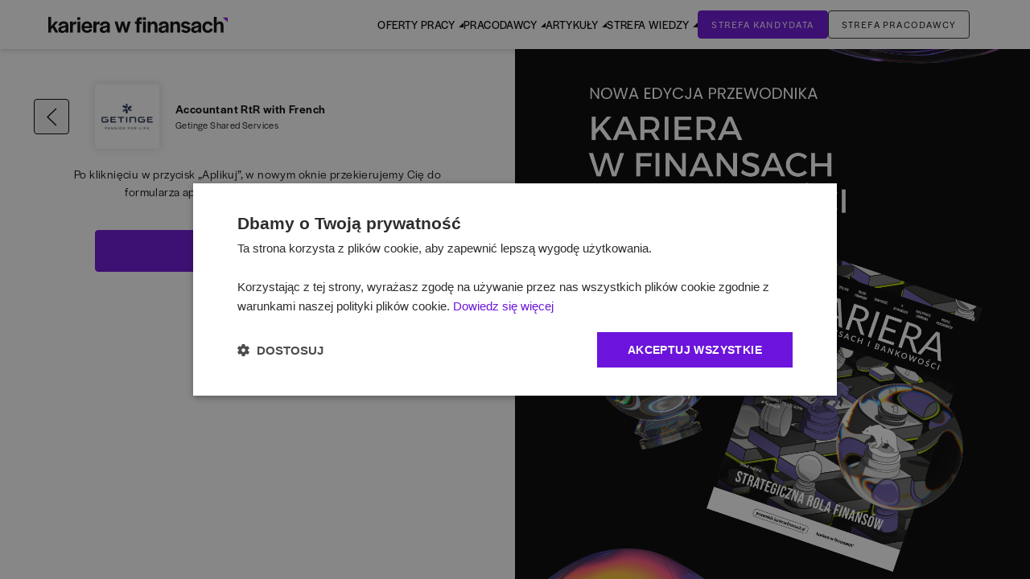

--- FILE ---
content_type: text/html; charset=utf-8
request_url: https://www.karierawfinansach.pl/oferta-pracy/207935/aplikuj
body_size: 30007
content:
<!DOCTYPE html><html lang="pl-PL"><head><meta charSet="utf-8"/><meta name="viewport" content="width=device-width, initial-scale=1, maximum-scale=1, user-scalable=no"/><link rel="preload" as="image" href="/bannerGuidbook-2025.jpg" fetchPriority="high"/><link rel="stylesheet" href="/_next/static/css/6914f23063a9c9d9.css" data-precedence="next"/><link rel="preload" as="script" fetchPriority="low" href="/_next/static/chunks/webpack-527e4c44e3042f41.js"/><script src="/_next/static/chunks/f44e433b-168d4cbf9a75be96.js" async=""></script><script src="/_next/static/chunks/207-3c4ede87fdb31657.js" async=""></script><script src="/_next/static/chunks/main-app-3be35aacbaf2aa4f.js" async=""></script><script src="/_next/static/chunks/9928-6f71c5a56af46808.js" async=""></script><script src="/_next/static/chunks/app/layout-8bade64bdd09d7ca.js" async=""></script><script src="/_next/static/chunks/6515-488c9b3c3d9d86d5.js" async=""></script><script src="/_next/static/chunks/4595-a123cc400c45c3a3.js" async=""></script><script src="/_next/static/chunks/app/error-84d0932c51ca2b4a.js" async=""></script><script src="/_next/static/chunks/6766-47dba58c6fd149f0.js" async=""></script><script src="/_next/static/chunks/432-ad7d517a780ad56e.js" async=""></script><script src="/_next/static/chunks/5652-a83b0a87b5a9011e.js" async=""></script><script src="/_next/static/chunks/6183-711921a9f40ce725.js" async=""></script><script src="/_next/static/chunks/7495-81ef11b3746c0200.js" async=""></script><script src="/_next/static/chunks/app/site/layout-d7f972225b752738.js" async=""></script><script src="/_next/static/chunks/7394-5ef6f3013d5bbc37.js" async=""></script><script src="/_next/static/chunks/app/site/oferta-pracy/%5Bid%5D/(withoutFooter)/aplikuj/page-4fdb72c70c797343.js" async=""></script><script src="/_next/static/chunks/563-0007c413d947b8aa.js" async=""></script><script src="/_next/static/chunks/9953-4fc11977b7500263.js" async=""></script><script src="/_next/static/chunks/837-bb1389cd9f1194c9.js" async=""></script><script src="/_next/static/chunks/560-e6de2add824d867c.js" async=""></script><script src="/_next/static/chunks/93-6ebe82e731c75202.js" async=""></script><script src="/_next/static/chunks/7385-c818723ba34bd1c2.js" async=""></script><script src="/_next/static/chunks/3538-1607ad76c87250c3.js" async=""></script><script src="/_next/static/chunks/1517-a7c74703dc98841b.js" async=""></script><script src="/_next/static/chunks/app/site/oferta-pracy/%5Bid%5D/(withFooter)/page-0774c12e2853f64d.js" async=""></script><link rel="preload" href="https://www.googletagmanager.com/gtm.js?id=GTM-PJ2R8V3" as="script"/><title>Praca Accountant RtR with French, Kraków - Oferty pracy</title><meta name="description" content="Praca na stanowisku Accountant RtR with French w firmie Getinge Shared Services i mieście Kraków"/><meta name="keywords" content="praca, oferta, pracy, Księgowy, Accountant, Getinge, Shared, Services, Kraków,  małopolskie, Księgowość / Finanse, Analiza"/><meta property="og:title" content="Praca Accountant RtR with French, Kraków - Oferty pracy"/><meta property="og:description" content="Praca na stanowisku Accountant RtR with French w firmie Getinge Shared Services i mieście Kraków"/><meta property="og:image" content="https://www.karierawfinansach.pl/assets/front/images/logo/1200x630.png"/><meta property="og:image:alt" content="Praca i kariera w księgowości, audycie, finansach, BPO/SSC - oferty pracy i szkoleń w branży finansowej"/><meta name="twitter:card" content="summary_large_image"/><meta name="twitter:title" content="Praca Accountant RtR with French, Kraków - Oferty pracy"/><meta name="twitter:description" content="Praca na stanowisku Accountant RtR with French w firmie Getinge Shared Services i mieście Kraków"/><meta name="twitter:image" content="https://www.karierawfinansach.pl/assets/front/images/logo/1200x630.png"/><meta name="twitter:image:alt" content="Praca i kariera w księgowości, audycie, finansach, BPO/SSC - oferty pracy i szkoleń w branży finansowej"/><link rel="icon" href="/favicon.ico" type="image/x-icon" sizes="16x16"/><link rel="apple-touch-icon" href="/icons/apple-touch-icon.png"/><link rel="icon" href="/favicon.ico"/><link rel="icon" href="/icons/favicon-16x16.png" sizes="16x16" type="image/png"/><link rel="icon" href="/icons/favicon-32x32.png" sizes="32x32" type="image/png"/><meta name="next-size-adjust"/><link rel="stylesheet" href="https://use.typekit.net/nkj2xxq.css"/><link rel="stylesheet" href="https://use.typekit.net/rws0buf.css"/><script src="/_next/static/chunks/polyfills-42372ed130431b0a.js" noModule=""></script></head><body><noscript><iframe src="https://www.googletagmanager.com/ns.html?id=GTM-PJ2R8V3" height="0" width="0" style="display:none;visibility:hidden"></iframe></noscript><style>
            :root {
                --header-height-fixed: 30px;
                --header-height: 0px;
                --header-height-initial: 61px;
            }
        </style><div class="h-[var(--header-height-initial)]"><header id="header" class="relative left-0 z-40 w-full bg-white-0 shadow-md "><div id="header__wrapper"><div class="relative z-40 bg-white-0"><div id="header-menu" class="m-auto flex items-center justify-center lg:justify-between max-w-[1700px] px-[15px] py-[12px] lg:py-[0] xl:px-[60px] lg:px-[20px]"><div class=""><a href="/"><svg xmlns="http://www.w3.org/2000/svg" width="223" height="20" fill="none" class="w-[160px] xl:w-[223px] sm:w-[180px]" viewBox="0 0 223 20"><g clip-path="url(#logo_svg__a)"><path fill="#08090A" d="M0 0h3.467v11.878l4.842-6.026h4.012l-4.67 5.152 4.984 8.588H8.796l-3.438-6.055-1.891 2.242v3.813H0z"></path><path fill="#08090A" d="M12.436 15.954c0-3.086 2.263-3.785 5.3-4.454 2.493-.495 3.754-.612 3.84-1.369v-.145c0-.815-.716-1.572-2.55-1.572s-2.694.931-2.78 2.154v.204h-3.523c.114-3.115 2.52-5.182 6.331-5.182 3.668 0 5.903 1.63 5.903 5.357v8.646h-3.41V17.73c-.86 1.426-2.406 2.212-4.413 2.212-2.893 0-4.699-1.601-4.699-3.988m9.14-2.038V12.75c-.774.466-2.035.7-3.152.99-1.375.35-2.407.815-2.407 2.038 0 .932.717 1.572 1.949 1.572 1.69 0 3.524-.873 3.61-3.435M26.992 5.853h3.553v2.532c.372-1.572 1.375-2.678 3.868-2.678h.286v3.464h-1.403c-2.15 0-2.75.99-2.75 3.377v7.045h-3.554zM36.13 5.852h3.582v13.74h-3.581zM41.29 12.81c0-4.25 2.807-7.22 6.761-7.22 4.097 0 6.533 2.765 6.533 7.103v1.223h-9.8c.23 1.98 1.49 3.086 3.41 3.086 2.006 0 2.865-.96 3.295-2.125l3.095 1.106c-.946 2.212-2.923 3.843-6.447 3.843-4.212 0-6.848-2.737-6.848-7.016m9.712-1.398c-.144-2.008-1.204-3.027-3.037-3.027-1.72 0-2.98 1.106-3.238 3.027zM56.102 5.853h3.553v2.532c.372-1.572 1.375-2.678 3.867-2.678h.287v3.464h-1.404c-2.149 0-2.75.99-2.75 3.377v7.045h-3.553zM63.98 15.954c0-3.086 2.264-3.785 5.301-4.454 2.493-.495 3.754-.612 3.84-1.369v-.145c0-.815-.716-1.572-2.55-1.572s-2.694.931-2.78 2.154v.204h-3.523c.114-3.115 2.52-5.182 6.331-5.182 3.668 0 5.903 1.63 5.903 5.357v8.646h-3.41V17.73c-.86 1.426-2.406 2.212-4.413 2.212-2.893 0-4.699-1.601-4.699-3.988m9.14-2.038V12.75c-.773.466-2.034.7-3.151.99-1.375.35-2.407.815-2.407 2.038 0 .932.717 1.572 1.949 1.572 1.69 0 3.524-.873 3.61-3.435M82.434 5.852H86.1l2.32 8.733 2.465-8.733h3.294l2.465 8.82 2.292-8.82h3.495l-4.211 13.74h-3.18l-2.58-9.403-2.55 9.404h-3.209zM109.767 8.791h-2.121v-2.94h2.121v-.423c0-3.406 1.003-4.687 3.868-4.862h2.55v3.145h-1.003c-1.719 0-1.948.087-1.948 2.008v.132h2.664v2.94h-2.636v10.801h-3.495zm7.822-8.225h3.725V3.74h-3.725zm-81.53 0h3.724V3.74H36.06zm81.616 5.285h3.553v13.741h-3.553zM123.492 5.851h3.553v2.242c.716-1.601 2.034-2.533 3.954-2.533 2.951 0 4.699 2.009 4.699 5.794v8.238h-3.553v-8.035c0-1.921-.716-2.91-2.378-2.91-1.691 0-2.722 1.397-2.722 3.958v6.987h-3.553zM137.072 15.954c0-3.086 2.264-3.785 5.301-4.454 2.493-.495 3.753-.612 3.84-1.369v-.145c0-.815-.717-1.572-2.55-1.572-1.834 0-2.694.931-2.78 2.154v.204h-3.524c.115-3.115 2.522-5.182 6.332-5.182 3.668 0 5.903 1.63 5.903 5.357v8.646h-3.41V17.73c-.86 1.426-2.407 2.212-4.413 2.212-2.893 0-4.699-1.601-4.699-3.988m9.141-2.038V12.75c-.774.466-2.035.7-3.152.99-1.375.35-2.407.815-2.407 2.038 0 .932.717 1.572 1.948 1.572 1.691 0 3.524-.873 3.611-3.435M151.629 5.852h3.553v2.241c.716-1.6 2.034-2.532 3.954-2.532 2.951 0 4.699 2.008 4.699 5.793v8.239h-3.553v-8.035c0-1.922-.717-2.912-2.378-2.912-1.691 0-2.722 1.398-2.722 3.96v6.987h-3.553zM165.01 17.089l2.808-1.63c.745 1.077 2.005 1.717 3.41 1.717 1.26 0 2.034-.553 2.034-1.455 0-.961-1.49-1.136-3.467-1.573-2.35-.495-4.699-1.426-4.699-4.163 0-2.503 2.349-4.454 5.387-4.454 2.693 0 4.756 1.223 6.074 3.028l-2.808 1.514c-.745-1.136-1.891-1.718-3.238-1.718-1.261 0-2.063.553-2.063 1.368 0 .932.774 1.077 3.123 1.543 2.436.466 5.1 1.398 5.1 4.193 0 2.59-2.349 4.541-5.529 4.541-2.78 0-4.872-1.194-6.132-2.911M177.531 15.954c0-3.086 2.264-3.785 5.301-4.454 2.493-.495 3.753-.612 3.839-1.369v-.145c0-.815-.716-1.572-2.55-1.572s-2.693.931-2.779 2.154v.204h-3.525c.115-3.115 2.522-5.182 6.333-5.182 3.667 0 5.902 1.63 5.902 5.357v8.646h-3.41V17.73c-.859 1.426-2.407 2.212-4.412 2.212-2.894 0-4.699-1.601-4.699-3.988m9.14-2.038V12.75c-.773.466-2.034.7-3.152.99-1.375.35-2.406.815-2.406 2.038 0 .932.716 1.572 1.948 1.572 1.691 0 3.524-.873 3.61-3.435M191.426 12.693c0-4.134 2.779-7.103 6.819-7.103 3.266 0 5.215 1.747 6.132 4.396l-3.353 1.048c-.401-1.514-1.146-2.504-2.808-2.504-1.977 0-3.237 1.718-3.237 4.134v.117c0 2.416 1.146 4.134 3.123 4.134 1.919 0 2.664-.99 3.066-2.65l3.352.99c-.946 2.824-2.952 4.6-6.361 4.6-4.183 0-6.733-2.911-6.733-7.162M205.725 0h3.467v8.297c.687-1.718 1.977-2.707 3.954-2.707 2.951 0 4.699 1.98 4.699 5.764v8.238h-3.553v-8.034c0-1.922-.716-2.912-2.378-2.912s-2.722 1.398-2.722 3.96v6.986h-3.467z"></path><path fill="#8314DB" d="m223.001 6.595-6.13-5.818h6.13z"></path></g><defs><clipPath id="logo_svg__a"><path fill="#fff" d="M0 0h223v20H0z"></path></clipPath></defs></svg></a></div><div class="max-lg:translate-x-[-100%]  px-[15px] pt-6 transition-transform lg:transition-none shadow-lg max-w-[600px] h-[100vh] pb-20 lg:pb-0 overflow-auto left-0 w-full absolute top-[0] bg-white-0 items-center lg:pt-0 lg:max-w-max lg:overflow-visible lg:h-auto lg:gap-[20px] lg:static xl:gap-[90px] lg:shadow-none"><button type="button" class="lg:hidden relative w-[28px] h-[12px] flex flex-col justify-between"><span class="block h-[2px] w-full bg-black absolute left-0 top-0 transition-all"></span><span class="block h-[2px] w-full bg-black absolute left-0 bottom-0 transition-all"></span></button><nav class="mt-6 flex w-full items-center min-[1100px]:gap-[50px] min-[1280px]:gap-[45px] lg:mt-0 lg:gap-[20px]  min-[1350px]:gap-[60px] pb-[80px] lg:pb-0"><ul class="xl:gap-9 lg:gap-4 lg:flex w-full lg:w-auto"><li class="main-menu-hover pr-[15px] border-b-0 border-black lg:pr-0 lg:border-transparent lg:hover:border-violet-200 [&amp;&gt;.submenu]:block lg:[&amp;&gt;.submenu]:hidden [&amp;:hover&gt;.submenu]:flex [&amp;:hover&gt;.submenu]:animate-[menu-in_0.3s]"><a href="/praca" class="font-normal uppercase flex items-center justify-between text-[15px] w-full lg:text-[13px] xl:text-[14px] triangle-text py-5 before:content-[&amp;quot;&amp;quot;] before:opacity-0 before:bg-violet-200 before:absolute before:w-full before:h-[3px] before:left-0 before:bottom-0 before:rounded-2xl relative">Oferty pracy</a><div class="submenu lg:shadow-md lg:mb-10 lg:absolute lg:top-[calc(100%)] bg-white-0 w-full lg:left-0 lg:hidden lg:border-t-1 border-black z-40"><div class="lg:flex px-0 lg:px-[25px] lg:container m-auto pt-[20px] pb-[40px] lg:pt-[30px] md:px-[24px]"><div class="lg:w-7/12"><div class="lg:flex [&amp;&gt;ul]:pr-16 [&amp;&gt;ul]:min-w-[175px] [&amp;&gt;ul&gt;li]:text-[15px] [&amp;&gt;ul&gt;li]:mb-3 [&amp;&gt;ul&gt;li&gt;a:hover]:underline lg:[&amp;&gt;ul&gt;li]:text-[14px] lg:pt-[3px]"><ul class="left-menu-0"><li class="font-bold leading-4"><a href="https://karierawfinansach.pl/praca">Szukaj ofert pracy</a></li><li class="leading-4"><a href="https://karierawfinansach.pl/praca/bankowosc">Bankowość</a></li><li class="leading-4"><a href="https://karierawfinansach.pl/praca/ksiegowosc-finanse">Księgowość</a></li><li class="leading-4"><a href="https://karierawfinansach.pl/praca/konsulting">Konsulting</a></li><li class="leading-4"><a href="https://karierawfinansach.pl/praca/podatki">Podatki</a></li></ul><ul class="left-menu-1"><li class="leading-4"><a href="https://karierawfinansach.pl/praca/analiza">Analiza</a></li><li class="leading-4"><a href="https://karierawfinansach.pl/praca/audyt">Audyt</a></li></ul></div></div><div class="mt-[40px] lg:mt-0"><p class="uppercase text-grey-0 text-[13px] mb-5">Polecamy </p><div class="grid grid-cols-[100px_1fr] grid-rows-[1fr_40px grid-cols-2 grid-rows-1 gap-[22px] items-start "><a class="" id="" target="_self" href="https://przewodnik.karierawfinansach.pl/"><img alt="Przewodnik &quot;Kariera w finansach i bankowości&quot;" loading="lazy" width="152" height="213" decoding="async" data-nimg="1" class="w-[100px] h-auto col-span-1" style="color:transparent" srcSet="/_next/image?url=https%3A%2F%2Fwww.karierawfinansach.pl%2Fmedia%2Fuploads%2Fmenu_job_offers%2F0so1jQgKcBtY78LqwZmyLp2ddLxsjQ2lXK4Wkyj0.jpeg&amp;w=256&amp;q=100 1x, /_next/image?url=https%3A%2F%2Fwww.karierawfinansach.pl%2Fmedia%2Fuploads%2Fmenu_job_offers%2F0so1jQgKcBtY78LqwZmyLp2ddLxsjQ2lXK4Wkyj0.jpeg&amp;w=384&amp;q=100 2x" src="/_next/image?url=https%3A%2F%2Fwww.karierawfinansach.pl%2Fmedia%2Fuploads%2Fmenu_job_offers%2F0so1jQgKcBtY78LqwZmyLp2ddLxsjQ2lXK4Wkyj0.jpeg&amp;w=384&amp;q=100"/></a><div class="max-w-[290px] w-full col-span-1"><a class="" id="" target="_self" href="https://przewodnik.karierawfinansach.pl/"><h3 class="font-semibold text-md mb-3 pr-3">Przewodnik &quot;Kariera w finansach i bankowości&quot;</h3></a><p class="text-sm text-grey-0 pr-3 lg:mb-6">Pobierz najnowsze wydanie przewodnika po świecie finansów. </p><a class="justify-center items-center font-halyardText uppercase rounded btn cursor-pointer font-light py-2.5 text-xs leading-[13px] border-1 border-dark-100 outline-animate-gradient tracking-widest disabled:bg-grey-0 disabled:border-grey-0 disabled:text-white-0 disabled:cursor-not-allowed hidden lg:block w-fit text-center px-8" type="button" href="https://przewodnik.karierawfinansach.pl/">Zobacz więcej</a></div><a class="justify-center items-center font-halyardText uppercase rounded btn cursor-pointer font-light py-2.5 px-5 border-1 border-dark-100 outline-animate-gradient tracking-widest disabled:bg-grey-0 disabled:border-grey-0 disabled:text-white-0 disabled:cursor-not-allowed max-w-[272px] col-start-1 col-end-3 lg:mr-0 lg:col-start-2 lg:grid-span-1 lg:hidden text-center text-[10px]" type="button" href="https://przewodnik.karierawfinansach.pl/">Zobacz więcej</a></div></div></div></div></li><li class="main-menu-hover pr-[15px] border-b-0 border-black lg:pr-0 lg:border-transparent lg:hover:border-violet-200 [&amp;&gt;.submenu]:block lg:[&amp;&gt;.submenu]:hidden [&amp;:hover&gt;.submenu]:flex [&amp;:hover&gt;.submenu]:animate-[menu-in_0.3s]"><a href="/pracodawcy" class="font-normal uppercase flex items-center justify-between text-[15px] w-full lg:text-[13px] xl:text-[14px] triangle-text py-5 before:content-[&amp;quot;&amp;quot;] before:opacity-0 before:bg-violet-200 before:absolute before:w-full before:h-[3px] before:left-0 before:bottom-0 before:rounded-2xl relative">Pracodawcy</a><div class="submenu lg:shadow-md lg:mb-10 lg:absolute lg:top-[calc(100%)] bg-white-0 w-full lg:left-0 lg:hidden lg:border-t-1 border-black z-40"><div class="lg:flex px-0 lg:px-[25px] lg:container m-auto pt-[20px] pb-[40px] lg:pt-[30px] md:px-[24px]"><div class="lg:w-7/12"><div class="lg:flex [&amp;&gt;ul]:pr-16 [&amp;&gt;ul]:min-w-[175px] [&amp;&gt;ul&gt;li]:text-[15px] [&amp;&gt;ul&gt;li]:mb-3 [&amp;&gt;ul&gt;li&gt;a:hover]:underline lg:[&amp;&gt;ul&gt;li]:text-[14px] lg:pt-[3px]"><ul class="left-menu-0"><li class="font-bold leading-4"><a href="https://karierawfinansach.pl/pracodawcy?tab=wyroznieni">TOP pracodawcy</a></li><li class="leading-4"><a href="https://karierawfinansach.pl/pracodawcy?tab=wszyscy">Profile pracodawców</a></li><li class="leading-4"><a href="https://karierawfinansach.pl/praktyki">Programy stażowe</a></li></ul></div></div><div class="mt-[40px] lg:mt-0"><p class="uppercase text-grey-0 text-[13px] mb-5">Polecamy</p><div class="grid grid-cols-[100px_1fr] grid-rows-[1fr_40px grid-cols-2 grid-rows-1 gap-[22px] items-start "><a class="" id="" target="_self" href="https://przewodnik.karierawfinansach.pl/"><img alt="Przewodnik &quot;Kariera w finansach i bankowości&quot;" loading="lazy" width="152" height="213" decoding="async" data-nimg="1" class="w-[100px] h-auto col-span-1" style="color:transparent" srcSet="/_next/image?url=https%3A%2F%2Fwww.karierawfinansach.pl%2Fmedia%2Fuploads%2Fmenu_employers%2FIff4AVS6pV4VMLEy7BufPbyDHmT5XcUDFWLkR6Qw.jpeg&amp;w=256&amp;q=100 1x, /_next/image?url=https%3A%2F%2Fwww.karierawfinansach.pl%2Fmedia%2Fuploads%2Fmenu_employers%2FIff4AVS6pV4VMLEy7BufPbyDHmT5XcUDFWLkR6Qw.jpeg&amp;w=384&amp;q=100 2x" src="/_next/image?url=https%3A%2F%2Fwww.karierawfinansach.pl%2Fmedia%2Fuploads%2Fmenu_employers%2FIff4AVS6pV4VMLEy7BufPbyDHmT5XcUDFWLkR6Qw.jpeg&amp;w=384&amp;q=100"/></a><div class="max-w-[290px] w-full col-span-1"><a class="" id="" target="_self" href="https://przewodnik.karierawfinansach.pl/"><h3 class="font-semibold text-md mb-3 pr-3">Przewodnik &quot;Kariera w finansach i bankowości&quot;</h3></a><p class="text-sm text-grey-0 pr-3 lg:mb-6">Pobierz najnowsze wydanie przewodnika po świecie finansów. </p><a class="justify-center items-center font-halyardText uppercase rounded btn cursor-pointer font-light py-2.5 text-xs leading-[13px] border-1 border-dark-100 outline-animate-gradient tracking-widest disabled:bg-grey-0 disabled:border-grey-0 disabled:text-white-0 disabled:cursor-not-allowed hidden lg:block w-fit text-center px-8" type="button" href="https://przewodnik.karierawfinansach.pl/">Zobacz więcej</a></div><a class="justify-center items-center font-halyardText uppercase rounded btn cursor-pointer font-light py-2.5 px-5 border-1 border-dark-100 outline-animate-gradient tracking-widest disabled:bg-grey-0 disabled:border-grey-0 disabled:text-white-0 disabled:cursor-not-allowed max-w-[272px] col-start-1 col-end-3 lg:mr-0 lg:col-start-2 lg:grid-span-1 lg:hidden text-center text-[10px]" type="button" href="https://przewodnik.karierawfinansach.pl/">Zobacz więcej</a></div></div></div></div></li><li class="main-menu-hover pr-[15px] border-b-0 border-black lg:pr-0 lg:border-transparent lg:hover:border-violet-200 [&amp;&gt;.submenu]:block lg:[&amp;&gt;.submenu]:hidden [&amp;:hover&gt;.submenu]:flex [&amp;:hover&gt;.submenu]:animate-[menu-in_0.3s]"><a href="/artykuly" class="font-normal uppercase flex items-center justify-between text-[15px] w-full lg:text-[13px] xl:text-[14px] triangle-text py-5 before:content-[&amp;quot;&amp;quot;] before:opacity-0 before:bg-violet-200 before:absolute before:w-full before:h-[3px] before:left-0 before:bottom-0 before:rounded-2xl relative">Artykuły</a><div class="submenu lg:shadow-md lg:mb-10 lg:absolute lg:top-[calc(100%)] bg-white-0 w-full lg:left-0 lg:hidden lg:border-t-1 border-black z-40"><div class="lg:flex px-0 lg:px-[25px] lg:container m-auto pt-[20px] pb-[40px] lg:pt-[30px] md:px-[24px]"><div class="lg:w-7/12"><div class="lg:flex [&amp;&gt;ul]:pr-16 [&amp;&gt;ul]:min-w-[175px] [&amp;&gt;ul&gt;li]:text-[15px] [&amp;&gt;ul&gt;li]:mb-3 [&amp;&gt;ul&gt;li&gt;a:hover]:underline lg:[&amp;&gt;ul&gt;li]:text-[14px] lg:pt-[3px]"><ul class="left-menu-0"><li class="font-bold leading-4"><a href="https://karierawfinansach.pl/artykuly">Artykuły</a></li><li class="leading-4"><a href="https://karierawfinansach.pl/artykuly/kategoria/strefa-eksperta">Strefa eksperta</a></li><li class="leading-4"><a href="https://karierawfinansach.pl/artykuly/kategoria/strefa-studenta">Strefa studenta</a></li><li class="leading-4"><a href="https://karierawfinansach.pl/artykuly/kategoria/raporty">Analizy</a></li><li class="leading-4"><a href="https://karierawfinansach.pl/artykuly/kategoria/poradnik-kariery">Poradnik kariery</a></li></ul><ul class="left-menu-1"><li class="leading-4"><a href="https://karierawfinansach.pl/artykuly/kategoria/kariera-akcja">Kariera akcja</a></li><li class="leading-4"><a href="https://karierawfinansach.pl/artykuly/kategoria/awanse">Awanse</a></li><li class="leading-4"><a href="https://przewodnik.karierawfinansach.pl/">Przewodnik Kariera w Finansach i Bankowości</a></li><li class="leading-4"><a href="https://przewodnik.karierawfinansach.pl/temat-numeru">Temat numeru</a></li><li class="leading-4"><a href="https://przewodnik.karierawfinansach.pl/portrety">Portrety</a></li></ul><ul class="left-menu-2"><li class="leading-4"><a href="https://przewodnik.karierawfinansach.pl/zespoly">Zespoły</a></li><li class="leading-4"><a href="https://przewodnik.karierawfinansach.pl/projekty">Projekty</a></li><li class="leading-4"><a href="https://przewodnik.karierawfinansach.pl/bpossc">BPO/SSC</a></li><li class="leading-4"><a href="https://przewodnik.karierawfinansach.pl/uslugi-finansowe">Usługi finansowe</a></li><li class="leading-4"><a href="https://przewodnik.karierawfinansach.pl/bankowosc">Bankowość</a></li></ul><ul class="left-menu-3"><li class="leading-4"><a href="https://przewodnik.karierawfinansach.pl/it-w-finansach">IT w finansach</a></li><li class="leading-4"><a href="https://przewodnik.karierawfinansach.pl/kwalifikacje-zawodowe">Kwalifikacje zawodowe</a></li></ul></div></div><div class="mt-[40px] lg:mt-0"><p class="uppercase text-grey-0 text-[13px] mb-5">Polecamy</p><div class="grid grid-cols-[100px_1fr] grid-rows-[1fr_40px grid-cols-2 grid-rows-1 gap-[22px] items-start "><a class="" id="" target="_self" href="https://przewodnik.karierawfinansach.pl/"><img alt="Przewodnik &quot;Kariera w finansach i bankowości&quot;" loading="lazy" width="152" height="213" decoding="async" data-nimg="1" class="w-[100px] h-auto col-span-1" style="color:transparent" srcSet="/_next/image?url=https%3A%2F%2Fwww.karierawfinansach.pl%2Fmedia%2Fuploads%2Fmenu_articles%2FH9ff1rFERiig54ulrDkaY6YiJ44F9laC4ClycwvU.jpeg&amp;w=256&amp;q=100 1x, /_next/image?url=https%3A%2F%2Fwww.karierawfinansach.pl%2Fmedia%2Fuploads%2Fmenu_articles%2FH9ff1rFERiig54ulrDkaY6YiJ44F9laC4ClycwvU.jpeg&amp;w=384&amp;q=100 2x" src="/_next/image?url=https%3A%2F%2Fwww.karierawfinansach.pl%2Fmedia%2Fuploads%2Fmenu_articles%2FH9ff1rFERiig54ulrDkaY6YiJ44F9laC4ClycwvU.jpeg&amp;w=384&amp;q=100"/></a><div class="max-w-[290px] w-full col-span-1"><a class="" id="" target="_self" href="https://przewodnik.karierawfinansach.pl/"><h3 class="font-semibold text-md mb-3 pr-3">Przewodnik &quot;Kariera w finansach i bankowości&quot;</h3></a><p class="text-sm text-grey-0 pr-3 lg:mb-6">Pobierz najnowsze wydanie przewodnika po świecie finansów. </p><a class="justify-center items-center font-halyardText uppercase rounded btn cursor-pointer font-light py-2.5 text-xs leading-[13px] border-1 border-dark-100 outline-animate-gradient tracking-widest disabled:bg-grey-0 disabled:border-grey-0 disabled:text-white-0 disabled:cursor-not-allowed hidden lg:block w-fit text-center px-8" type="button" href="https://przewodnik.karierawfinansach.pl/">Zobacz więcej</a></div><a class="justify-center items-center font-halyardText uppercase rounded btn cursor-pointer font-light py-2.5 px-5 border-1 border-dark-100 outline-animate-gradient tracking-widest disabled:bg-grey-0 disabled:border-grey-0 disabled:text-white-0 disabled:cursor-not-allowed max-w-[272px] col-start-1 col-end-3 lg:mr-0 lg:col-start-2 lg:grid-span-1 lg:hidden text-center text-[10px]" type="button" href="https://przewodnik.karierawfinansach.pl/">Zobacz więcej</a></div></div></div></div></li><li class="main-menu-hover pr-[15px] border-b-0 border-black lg:pr-0 lg:border-transparent lg:hover:border-violet-200 [&amp;&gt;.submenu]:block lg:[&amp;&gt;.submenu]:hidden [&amp;:hover&gt;.submenu]:flex [&amp;:hover&gt;.submenu]:animate-[menu-in_0.3s] knowledge_zone"><a href="/baza-wiedzy" class="font-normal uppercase flex items-center justify-between text-[15px] w-full lg:text-[13px] xl:text-[14px] triangle-text py-5 before:content-[&amp;quot;&amp;quot;] before:opacity-0 before:bg-violet-200 before:absolute before:w-full before:h-[3px] before:left-0 before:bottom-0 before:rounded-2xl relative">Strefa Wiedzy</a><div class="submenu lg:shadow-md lg:mb-10 lg:absolute lg:top-[calc(100%)] bg-white-0 w-full lg:left-0 lg:hidden lg:border-t-1 border-black z-40"><div class="lg:flex px-0 lg:px-[25px] lg:container m-auto pt-[20px] pb-[40px] lg:pt-[30px] md:px-[24px]"><div class="lg:w-7/12"><div class="lg:flex [&amp;&gt;ul]:pr-16 [&amp;&gt;ul]:min-w-[175px] [&amp;&gt;ul&gt;li]:text-[15px] [&amp;&gt;ul&gt;li]:mb-3 [&amp;&gt;ul&gt;li&gt;a:hover]:underline lg:[&amp;&gt;ul&gt;li]:text-[14px] lg:pt-[3px]"><ul class="left-menu-0"><li class="font-bold leading-4"><a href="https://karierawfinansach.pl/baza-wiedzy">Baza wiedzy</a></li><li class="leading-4"><a href="https://przewodnik.karierawfinansach.pl/branze">Branże</a></li><li class="leading-4"><a href="https://karierawfinansach.pl/baza-wiedzy/opisy-stanowisk">Opisy stanowisk</a></li><li class="leading-4"><a href="https://karierawfinansach.pl/baza-wiedzy/kwalifikacje-zawodowe">Kwalifikacje zawodowe</a></li><li class="leading-4"><a href="https://karierawfinansach.pl/baza-wiedzy/slownik-pojec">Słownik pojęć</a></li></ul><ul class="left-menu-1"><li class="leading-4"><a href="https://karierawfinansach.pl/testy-rekrutacyjne">Testy rekrutacyjne</a></li></ul></div></div><div class="mt-[40px] lg:mt-0"><p class="uppercase text-grey-0 text-[13px] mb-5">Polecamy</p><div class="grid grid-cols-[100px_1fr] grid-rows-[1fr_40px grid-cols-2 grid-rows-1 gap-[22px] items-start "><a class="" id="" target="_self" href="https://przewodnik.karierawfinansach.pl/"><img alt="Przewodnik &quot;Kariera w finansach i bankowości&quot;" loading="lazy" width="152" height="213" decoding="async" data-nimg="1" class="w-[100px] h-auto col-span-1" style="color:transparent" srcSet="/_next/image?url=https%3A%2F%2Fwww.karierawfinansach.pl%2Fmedia%2Fuploads%2Fmenu_knowledge_zone%2F4f9sp5cbW5xAru6wPvvNrcU2umUHHXn3jyVOFvuK.jpeg&amp;w=256&amp;q=100 1x, /_next/image?url=https%3A%2F%2Fwww.karierawfinansach.pl%2Fmedia%2Fuploads%2Fmenu_knowledge_zone%2F4f9sp5cbW5xAru6wPvvNrcU2umUHHXn3jyVOFvuK.jpeg&amp;w=384&amp;q=100 2x" src="/_next/image?url=https%3A%2F%2Fwww.karierawfinansach.pl%2Fmedia%2Fuploads%2Fmenu_knowledge_zone%2F4f9sp5cbW5xAru6wPvvNrcU2umUHHXn3jyVOFvuK.jpeg&amp;w=384&amp;q=100"/></a><div class="max-w-[290px] w-full col-span-1"><a class="" id="" target="_self" href="https://przewodnik.karierawfinansach.pl/"><h3 class="font-semibold text-md mb-3 pr-3">Przewodnik &quot;Kariera w finansach i bankowości&quot;</h3></a><p class="text-sm text-grey-0 pr-3 lg:mb-6">Pobierz najnowsze wydanie przewodnika po świecie finansów. </p><a class="justify-center items-center font-halyardText uppercase rounded btn cursor-pointer font-light py-2.5 text-xs leading-[13px] border-1 border-dark-100 outline-animate-gradient tracking-widest disabled:bg-grey-0 disabled:border-grey-0 disabled:text-white-0 disabled:cursor-not-allowed hidden lg:block w-fit text-center px-8" type="button" href="https://przewodnik.karierawfinansach.pl/">Zobacz więcej</a></div><a class="justify-center items-center font-halyardText uppercase rounded btn cursor-pointer font-light py-2.5 px-5 border-1 border-dark-100 outline-animate-gradient tracking-widest disabled:bg-grey-0 disabled:border-grey-0 disabled:text-white-0 disabled:cursor-not-allowed max-w-[272px] col-start-1 col-end-3 lg:mr-0 lg:col-start-2 lg:grid-span-1 lg:hidden text-center text-[10px]" type="button" href="https://przewodnik.karierawfinansach.pl/">Zobacz więcej</a></div></div></div></div></li></ul><ul class="hidden gap-x-[9px] lg:flex items-center"><li class="relative"><div class="relative"><button class="justify-center items-center font-halyardText uppercase rounded btn cursor-pointer font-light py-2.5 px-5 text-xs leading-[13px] border-1 hover:border-[#470A94] border-violet-200 bg-violet-200 text-white-0 animate-gradient tracking-widest disabled:bg-grey-0 disabled:border-grey-0 disabled:text-white-0 disabled:cursor-not-allowed lg:px-[8px] xl:px-4 lg:py-[8px] xl:py-2.5">Strefa kandydata</button><div class="absolute translate-y-2 z-10 left-0"><div class="ReactCollapse--collapse" style="height:0px;overflow:hidden" aria-hidden="true"><div class="ReactCollapse--content"><div class="w-[255px] bg-white-0 rounded shadow-blur flex flex-col items-center py-[15px] px-[10px]"><a class="justify-center items-center font-halyardText rounded btn cursor-pointer font-light py-2.5 px-5 text-xs leading-[13px] border-1 hover:border-[#470A94] border-violet-200 bg-violet-200 text-white-0 animate-gradient tracking-widest disabled:bg-grey-0 disabled:border-grey-0 disabled:text-white-0 disabled:cursor-not-allowed lg:px-[8px] xl:px-4 lg:py-[8px] xl:py-2.5 uppercase w-[160px] flex" href="/logowanie">Zaloguj się</a><p class="before:content-[&#x27;&#x27;] before:w-full before:h-[1px] before:bg-[#dddddd] before:block before:absolute before:top-[50%] before:left-0 before:transform before:-translate-y-1/2 relative text-center w-full my-[10px]"><span class="bg-white-0 relative z-10 px-[10px] text-xs">Nie masz jeszcze konta?</span></p><a class="justify-center items-center font-halyardText rounded btn cursor-pointer font-light py-2.5 px-5 text-xs leading-[13px] border-1 border-dark-100 outline-animate-gradient tracking-widest disabled:bg-grey-0 disabled:border-grey-0 disabled:text-white-0 disabled:cursor-not-allowed lg:px-[8px] xl:px-4 lg:py-[8px] xl:py-2.5 uppercase w-[160px] flex" href="/rejestracja">Zarejestruj się</a></div></div></div></div></div></li><li><a class="justify-center items-center font-halyardText uppercase rounded btn cursor-pointer font-light py-2.5 px-5 text-xs leading-[13px] border-1 border-dark-100 outline-animate-gradient tracking-widest disabled:bg-grey-0 disabled:border-grey-0 disabled:text-white-0 disabled:cursor-not-allowed lg:px-[8px] xl:px-4 lg:py-[8px] xl:py-2.5 inline-flex" href="/strefa-klienta">Strefa pracodawcy</a></li></ul></nav></div><div class="max-lg:translate-x-[-100%]  lg:hidden px-[15px] pt-6 transition-transform lg:transition-none shadow-lg max-w-[600px] h-[100vh] pb-20 lg:pb-0 overflow-auto left-0 w-full absolute top-[0] bg-white-0 items-center lg:pt-0 lg:max-w-max lg:overflow-visible lg:h-auto lg:gap-[20px] lg:static xl:gap-[90px] lg:shadow-none"><button type="button" class="lg:hidden relative w-[28px] h-[12px] flex flex-col justify-between"><span class="block h-[2px] w-full bg-black absolute left-0 top-0 transition-all"></span><span class="block h-[2px] w-full bg-black absolute left-0 bottom-0 transition-all"></span></button><div class="mt-[58px]"><p class="text-[15px] font-medium mb-[24px]">STREFA KANDYDATA</p><a class="justify-center items-center font-halyardText uppercase rounded btn cursor-pointer font-light py-4.5 px-7 border-1 hover:border-[#470A94] border-violet-200 bg-violet-200 text-white-0 animate-gradient tracking-widest disabled:bg-grey-0 disabled:border-grey-0 disabled:text-white-0 disabled:cursor-not-allowed text-xs flex w-full" href="/logowanie">ZALOGUJ SIĘ</a><div class="flex justify-center my-[14px] before:content-[&#x27;&#x27;] before:bg-[#dddddd] before:block before:absolute before:h-[1px] before:w-full before:top-[50%] relative"><span class="text-xs inline-block px-[14px] bg-white-0 relative z-10">Nie masz jeszcze konta?</span></div><a class="justify-center items-center font-halyardText uppercase rounded btn cursor-pointer font-light py-4.5 px-7 border-1 border-dark-100 outline-animate-gradient tracking-widest disabled:bg-grey-0 disabled:border-grey-0 disabled:text-white-0 disabled:cursor-not-allowed text-xs flex w-full" href="/rejestracja">ZAREJESTRUJ SIĘ</a><p class="text-[15px] font-medium mb-[24px] mt-[62px]">STREFA PRACODAWCY</p><a class="justify-center items-center font-halyardText rounded btn cursor-pointer font-light py-4.5 border-1 border-dark-100 outline-animate-gradient tracking-widest disabled:bg-grey-0 disabled:border-grey-0 disabled:text-white-0 disabled:cursor-not-allowed text-xs flex w-full uppercase px-[18px]" href="/strefa-klienta">przejdź do strefy pracodawcy</a></div></div></div></div></div><div id="header-fixed-menu"></div></header></div><!--$!--><template data-dgst="BAILOUT_TO_CLIENT_SIDE_RENDERING"></template><!--/$--><div class="m-auto flex"><div class="w-full md:w-1/2 flex justify-center pt-[44px]"><div class="max-w-[586px] px-[15px] w-full"><a class="flex items-center justify-center mb-5 group" href="/oferta-pracy/207935,accountant-rtr-with-french-krakow"><button class="flex items-center justify-center w-11 h-11 border-1 border-black rounded mr-8 group-hover:bg-[#F6F1FE]"><svg xmlns="http://www.w3.org/2000/svg" width="14" height="23" fill="none" class=" inline-flex" viewBox="0 0 14 23"><path stroke="#000" stroke-width="1.4" d="M13 22 2 11.5 13 1"></path></svg></button><img alt="Getinge Shared Services" loading="lazy" width="78" height="78" decoding="async" data-nimg="1" class="w-20 h-20 rounded p-2 object-contain shadow-blur" style="color:transparent" srcSet="/_next/image?url=https%3A%2F%2Fwww.karierawfinansach.pl%2Fmedia%2Femployers%2F5a28038a0453b12f3f4f1c44%2Flogo%2F5a28038a0453b12f3f4f1c44.png&amp;w=96&amp;q=100 1x, /_next/image?url=https%3A%2F%2Fwww.karierawfinansach.pl%2Fmedia%2Femployers%2F5a28038a0453b12f3f4f1c44%2Flogo%2F5a28038a0453b12f3f4f1c44.png&amp;w=256&amp;q=100 2x" src="/_next/image?url=https%3A%2F%2Fwww.karierawfinansach.pl%2Fmedia%2Femployers%2F5a28038a0453b12f3f4f1c44%2Flogo%2F5a28038a0453b12f3f4f1c44.png&amp;w=256&amp;q=100"/><div class="pl-[20px] w-[calc(100%-156px)]"><h3 class="text-[15px] font-medium mb-1 leading-4">Accountant RtR with French</h3><p class="text-xs">Getinge Shared Services</p></div></a><div class="px-11"><p class="text-[15px] text-center ">Po kliknięciu w przycisk „Aplikuj”, w nowym oknie przekierujemy Cię do formularza aplikacyjnego pracodawcy. Powodzenia!</p><div class="flex justify-center mt-[37px]"><a class="justify-center items-center font-halyardText uppercase rounded btn cursor-pointer font-light py-4.5 px-7 text-sm border-1 hover:border-[#470A94] border-violet-200 bg-violet-200 text-white-0 animate-gradient tracking-widest disabled:bg-grey-0 disabled:border-grey-0 disabled:text-white-0 disabled:cursor-not-allowed button-apply-form flex w-full max-h-[52px] max-w-[404px] leading-[15px]" href="https://system.erecruiter.pl/FormTemplates/RecruitmentForm.aspx?WebID=c11783550f484ad399218c240183f6cd " target="_blank">Aplikuj</a></div></div></div></div><a class="hidden md:block w-1/2 h-[100vh] fixed right-0 top-0 overflow-hidden bg-black pt-[44px] lg:pt-[61px] pb-[73px] lg:pb-0 bennerGuidbook" id="" target="_blank" href="https://przewodnik.karierawfinansach.pl/"><img alt="Nowy przewodnik Kariera w Finansach i Bankowości już jest!" fetchPriority="high" width="721" height="565" decoding="async" data-nimg="1" class="mx-auto h-full max-w-full w-auto object-cover" style="color:transparent" src="/bannerGuidbook-2025.jpg"/></a></div><div id="modal"></div><script src="/_next/static/chunks/webpack-527e4c44e3042f41.js" async=""></script><script>(self.__next_f=self.__next_f||[]).push([0]);self.__next_f.push([2,null])</script><script>self.__next_f.push([1,"1:HL[\"/_next/static/css/6914f23063a9c9d9.css\",\"style\"]\n"])</script><script>self.__next_f.push([1,"2:I[16406,[],\"\"]\n5:I[98426,[],\"\"]\n7:I[23395,[],\"\"]\nb:I[64782,[],\"\"]\n6:[\"id\",\"207935\",\"d\"]\nc:[]\n"])</script><script>self.__next_f.push([1,"0:[\"$\",\"$L2\",null,{\"buildId\":\"phfXjGkj_rdjBfEk41Bb5\",\"assetPrefix\":\"\",\"urlParts\":[\"\",\"site\",\"oferta-pracy\",\"207935\",\"aplikuj?_mwr=1\"],\"initialTree\":[\"\",{\"children\":[\"site\",{\"children\":[\"oferta-pracy\",{\"children\":[[\"id\",\"207935\",\"d\"],{\"children\":[\"(withoutFooter)\",{\"children\":[\"aplikuj\",{\"children\":[\"__PAGE__?{\\\"_mwr\\\":\\\"1\\\"}\",{}]}]}]}]}]}]},\"$undefined\",\"$undefined\",true],\"initialSeedData\":[\"\",{\"children\":[\"site\",{\"children\":[\"oferta-pracy\",{\"children\":[[\"id\",\"207935\",\"d\"],{\"children\":[\"(withoutFooter)\",{\"children\":[\"aplikuj\",{\"children\":[\"__PAGE__\",{},[[\"$L3\",\"$L4\",null],null],null]},[[null,[\"$\",\"$L5\",null,{\"parallelRouterKey\":\"children\",\"segmentPath\":[\"children\",\"site\",\"children\",\"oferta-pracy\",\"children\",\"$6\",\"children\",\"(withoutFooter)\",\"children\",\"aplikuj\",\"children\"],\"error\":\"$undefined\",\"errorStyles\":\"$undefined\",\"errorScripts\":\"$undefined\",\"template\":[\"$\",\"$L7\",null,{}],\"templateStyles\":\"$undefined\",\"templateScripts\":\"$undefined\",\"notFound\":\"$undefined\",\"notFoundStyles\":\"$undefined\"}]],null],null]},[null,[\"$\",\"$L5\",null,{\"parallelRouterKey\":\"children\",\"segmentPath\":[\"children\",\"site\",\"children\",\"oferta-pracy\",\"children\",\"$6\",\"children\",\"(withoutFooter)\",\"children\"],\"error\":\"$undefined\",\"errorStyles\":\"$undefined\",\"errorScripts\":\"$undefined\",\"template\":[\"$\",\"$L7\",null,{}],\"templateStyles\":\"$undefined\",\"templateScripts\":\"$undefined\",\"notFound\":\"$undefined\",\"notFoundStyles\":\"$undefined\"}]],null]},[null,[\"$\",\"$L5\",null,{\"parallelRouterKey\":\"children\",\"segmentPath\":[\"children\",\"site\",\"children\",\"oferta-pracy\",\"children\",\"$6\",\"children\"],\"error\":\"$undefined\",\"errorStyles\":\"$undefined\",\"errorScripts\":\"$undefined\",\"template\":[\"$\",\"$L7\",null,{}],\"templateStyles\":\"$undefined\",\"templateScripts\":\"$undefined\",\"notFound\":\"$undefined\",\"notFoundStyles\":\"$undefined\"}]],null]},[null,[\"$\",\"$L5\",null,{\"parallelRouterKey\":\"children\",\"segmentPath\":[\"children\",\"site\",\"children\",\"oferta-pracy\",\"children\"],\"error\":\"$undefined\",\"errorStyles\":\"$undefined\",\"errorScripts\":\"$undefined\",\"template\":[\"$\",\"$L7\",null,{}],\"templateStyles\":\"$undefined\",\"templateScripts\":\"$undefined\",\"notFound\":\"$undefined\",\"notFoundStyles\":\"$undefined\"}]],null]},[[null,\"$L8\"],null],null]},[[[[\"$\",\"link\",\"0\",{\"rel\":\"stylesheet\",\"href\":\"/_next/static/css/6914f23063a9c9d9.css\",\"precedence\":\"next\",\"crossOrigin\":\"$undefined\"}]],\"$L9\"],null],null],\"couldBeIntercepted\":false,\"initialHead\":[null,\"$La\"],\"globalErrorComponent\":\"$b\",\"missingSlots\":\"$Wc\"}]\n"])</script><script>self.__next_f.push([1,"d:I[25988,[\"9928\",\"static/chunks/9928-6f71c5a56af46808.js\",\"3185\",\"static/chunks/app/layout-8bade64bdd09d7ca.js\"],\"GoogleTagManager\"]\ne:I[56711,[\"9928\",\"static/chunks/9928-6f71c5a56af46808.js\",\"3185\",\"static/chunks/app/layout-8bade64bdd09d7ca.js\"],\"SettingsProvider\"]\nf:I[5321,[\"6515\",\"static/chunks/6515-488c9b3c3d9d86d5.js\",\"4595\",\"static/chunks/4595-a123cc400c45c3a3.js\",\"7601\",\"static/chunks/app/error-84d0932c51ca2b4a.js\"],\"default\"]\n10:I[85005,[\"6766\",\"static/chunks/6766-47dba58c6fd149f0.js\",\"432\",\"static/chunks/432-ad7d517a780ad56e.js\",\"6515\",\"static/chunks/6515-488c9b3c3d9d86d5.js\",\"9928\",\"static/chunks/9928-6f71c5a56af46808.js\",\"5652\",\"static/chunks/5652-a83b0a87b5a9011e.js\",\"6183\",\"static/chunks/6183-711921a9f40ce725.js\",\"7495\",\"static/chunks/7495-81ef11b3746c0200.js\",\"1360\",\"static/chunks/app/site/layout-d7f972225b752738.js\"],\"EntryPageTracker\"]\n11:I[13129,[\"6766\",\"static/chunks/6766-47dba58c6fd149f0.js\",\"432\",\"static/chunks/432-ad7d517a780ad56e.js\",\"6515\",\"static/chunks/6515-488c9b3c3d9d86d5.js\",\"9928\",\"static/chunks/9928-6f71c5a56af46808.js\",\"5652\",\"static/chunks/5652-a83b0a87b5a9011e.js\",\"6183\",\"static/chunks/6183-711921a9f40ce725.js\",\"7495\",\"static/chunks/7495-81ef11b3746c0200.js\",\"1360\",\"static/chunks/app/site/layout-d7f972225b752738.js\"],\"MenuProvider\"]\n13:I[34418,[\"6766\",\"static/chunks/6766-47dba58c6fd149f0.js\",\"432\",\"static/chunks/432-ad7d517a780ad56e.js\",\"6515\",\"static/chunks/6515-488c9b3c3d9d86d5.js\",\"9928\",\"static/chunks/9928-6f71c5a56af46808.js\",\"5652\",\"static/chunks/5652-a83b0a87b5a9011e.js\",\"6183\",\"static/chunks/6183-711921a9f40ce725.js\",\"7495\",\"static/chunks/7495-81ef11b3746c0200.js\",\"1360\",\"static/chunks/app/site/layout-d7f972225b752738.js\"],\"FavoritesProvider\"]\n"])</script><script>self.__next_f.push([1,"9:[\"$\",\"html\",null,{\"lang\":\"pl-PL\",\"children\":[[\"$\",\"head\",null,{\"children\":[[\"$\",\"$Ld\",null,{\"gtmId\":\"GTM-PJ2R8V3\"}],[\"$\",\"link\",null,{\"rel\":\"stylesheet\",\"href\":\"https://use.typekit.net/nkj2xxq.css\"}],[\"$\",\"link\",null,{\"rel\":\"stylesheet\",\"href\":\"https://use.typekit.net/rws0buf.css\"}]]}],[\"$\",\"body\",null,{\"children\":[[\"$\",\"noscript\",null,{\"children\":[\"$\",\"iframe\",null,{\"src\":\"https://www.googletagmanager.com/ns.html?id=GTM-PJ2R8V3\",\"height\":\"0\",\"width\":\"0\",\"style\":{\"display\":\"none\",\"visibility\":\"hidden\"}}]}],[\"$\",\"$Le\",null,{\"isMobile\":false,\"children\":[[\"$\",\"$L5\",null,{\"parallelRouterKey\":\"children\",\"segmentPath\":[\"children\"],\"error\":\"$f\",\"errorStyles\":[],\"errorScripts\":[],\"template\":[\"$\",\"$L7\",null,{}],\"templateStyles\":\"$undefined\",\"templateScripts\":\"$undefined\",\"notFound\":[\"$\",\"main\",null,{\"className\":\"pt-16 pb-32\",\"children\":[\"$\",\"div\",null,{\"className\":\"container px-3.5 m-auto flex items-center justify-center flex-col md:flex-row\",\"children\":[[\"$\",\"div\",null,{\"className\":\"md:pr-[74px] mb-8\",\"children\":[[\"$\",\"span\",null,{\"className\":\"text-not-found-shadow font-abril\",\"children\":\"404\"}],[\"$\",\"h1\",null,{\"className\":\"text-[35px] font-medium leading-10 mt-10 mb-8\",\"children\":[\"Zgubiliśmy tę stronę, \",[\"$\",\"br\",null,{}],\"ale znajdziemy Ci pracę!\"]}],[\"$\",\"p\",null,{\"className\":\"mb-6\",\"children\":\"Aby nam to umożliwić, przejdź do listingu ofert.\"}],[\"$\",\"a\",null,{\"className\":\"justify-center items-center font-halyardText uppercase rounded btn cursor-pointer font-light py-2.5 px-5 text-xs leading-[13px] border-1 hover:border-[#470A94] border-violet-200 bg-violet-200 text-white-0 animate-gradient tracking-widest disabled:bg-grey-0 disabled:border-grey-0 disabled:text-white-0 disabled:cursor-not-allowed mt-4 inline-flex\",\"href\":\"/praca\",\"children\":\"Przejdź do listy ofert\"}]]}],[\"$\",\"svg\",null,{\"xmlns\":\"http://www.w3.org/2000/svg\",\"width\":550,\"height\":519,\"fill\":\"none\",\"viewBox\":\"0 0 550 519\",\"className\":\"max-w-full h-auto\",\"children\":[[\"$\",\"g\",null,{\"clipPath\":\"url(#404_svg__a)\",\"children\":[[\"$\",\"path\",null,{\"fill\":\"#6C14DB\",\"d\":\"M15.055 80.944h157.663c8.315 0 15.055 6.738 15.055 15.05v42.873c0 8.311-6.74 15.05-15.055 15.05H15.055c-8.315 0-15.056-6.739-15.056-15.05V95.994c0-8.312 6.74-15.05 15.056-15.05\"}],[\"$\",\"path\",null,{\"fill\":\"#6C14DB\",\"d\":\"M46.343 93.25h123.133a2.64 2.64 0 0 1 2.641 2.64v2.882a2.64 2.64 0 0 1-2.641 2.64H46.343a2.64 2.64 0 0 1-2.642-2.64V95.89a2.64 2.64 0 0 1 2.642-2.64M85.345 112.918h84.131a2.64 2.64 0 0 1 2.641 2.64v2.882a2.64 2.64 0 0 1-2.641 2.64h-84.13a2.64 2.64 0 0 1-2.642-2.64v-2.882a2.64 2.64 0 0 1 2.641-2.64M107.909 132.586h61.567a2.64 2.64 0 0 1 2.641 2.64v2.882a2.64 2.64 0 0 1-2.641 2.64h-61.567a2.64 2.64 0 0 1-2.641-2.64v-2.882a2.64 2.64 0 0 1 2.641-2.64M31.589 132.586h61.566a2.64 2.64 0 0 1 2.642 2.64v2.882a2.64 2.64 0 0 1-2.642 2.64H31.59a2.64 2.64 0 0 1-2.641-2.64v-2.882a2.64 2.64 0 0 1 2.641-2.64\"}],[\"$\",\"g\",null,{\"fill\":\"#fff\",\"opacity\":0.5,\"children\":[\"$\",\"path\",null,{\"d\":\"M46.343 93.25h123.133a2.64 2.64 0 0 1 2.641 2.64v2.882a2.64 2.64 0 0 1-2.641 2.64H46.343a2.64 2.64 0 0 1-2.642-2.64V95.89a2.64 2.64 0 0 1 2.642-2.64M85.345 112.918h84.131a2.64 2.64 0 0 1 2.641 2.64v2.882a2.64 2.64 0 0 1-2.641 2.64h-84.13a2.64 2.64 0 0 1-2.642-2.64v-2.882a2.64 2.64 0 0 1 2.641-2.64M107.909 132.586h61.567a2.64 2.64 0 0 1 2.641 2.64v2.882a2.64 2.64 0 0 1-2.641 2.64h-61.567a2.64 2.64 0 0 1-2.641-2.64v-2.882a2.64 2.64 0 0 1 2.641-2.64M31.585 132.586h61.567a2.64 2.64 0 0 1 2.641 2.64v2.882a2.64 2.64 0 0 1-2.642 2.64H31.585a2.64 2.64 0 0 1-2.641-2.64v-2.882a2.64 2.64 0 0 1 2.641-2.64\"}]}],[\"$\",\"path\",null,{\"fill\":\"#6C14DB\",\"d\":\"M141.346 63.936h178.963c12.191 0 22.074 9.879 22.074 22.065v62.859c0 12.187-9.883 22.066-22.074 22.066H141.346c-12.191 0-22.074-9.879-22.074-22.066V86.001c0-12.186 9.883-22.066 22.074-22.066\"}],[\"$\",\"path\",null,{\"fill\":\"#6C14DB\",\"d\":\"M135.022 81.978h180.535a3.87 3.87 0 0 1 3.873 3.87v4.225a3.87 3.87 0 0 1-3.873 3.872H135.022a3.87 3.87 0 0 1-3.873-3.872V85.85a3.87 3.87 0 0 1 3.873-3.871M192.207 110.814h123.35a3.873 3.873 0 0 1 3.873 3.872v4.224a3.873 3.873 0 0 1-3.873 3.872h-123.35a3.873 3.873 0 0 1-3.873-3.872v-4.224a3.873 3.873 0 0 1 3.873-3.872M225.289 139.651h90.268a3.873 3.873 0 0 1 3.873 3.872v4.224a3.87 3.87 0 0 1-3.873 3.871h-90.268a3.87 3.87 0 0 1-3.873-3.871v-4.224a3.873 3.873 0 0 1 3.873-3.872M128.434 139.651h75.221a3.873 3.873 0 0 1 3.872 3.872v4.224a3.87 3.87 0 0 1-3.872 3.871h-75.221a3.87 3.87 0 0 1-3.873-3.871v-4.224a3.873 3.873 0 0 1 3.873-3.872\"}],[\"$\",\"g\",null,{\"fill\":\"#fff\",\"opacity\":0.5,\"children\":[\"$\",\"path\",null,{\"d\":\"M135.022 81.978h180.535a3.87 3.87 0 0 1 3.873 3.87v4.225a3.87 3.87 0 0 1-3.873 3.872H135.022a3.87 3.87 0 0 1-3.873-3.872V85.85a3.87 3.87 0 0 1 3.873-3.871M192.207 110.814h123.35a3.873 3.873 0 0 1 3.873 3.872v4.224a3.873 3.873 0 0 1-3.873 3.872h-123.35a3.873 3.873 0 0 1-3.873-3.872v-4.224a3.873 3.873 0 0 1 3.873-3.872M225.289 139.65h90.268a3.873 3.873 0 0 1 3.873 3.872v4.224a3.873 3.873 0 0 1-3.873 3.872h-90.268a3.873 3.873 0 0 1-3.873-3.872v-4.224a3.873 3.873 0 0 1 3.873-3.872M128.434 139.65h75.221a3.873 3.873 0 0 1 3.872 3.872v4.224a3.873 3.873 0 0 1-3.872 3.872h-75.221a3.873 3.873 0 0 1-3.873-3.872v-4.224a3.873 3.873 0 0 1 3.873-3.872\"}]}],[\"$\",\"path\",null,{\"fill\":\"#FFBE9D\",\"d\":\"M480.224 158.774c1.407 3.149 2.975 6.67 4.341 10.068 1.382 3.437 2.77 6.875 4.007 10.342 2.534 6.909 4.692 13.91 6.091 20.776l.469 2.563.163.974c.05.264.055.627.092.938.075 1.362.044 3.01-.098 4.697-.303 3.394-.846 7.02-1.531 10.655-1.357 7.276-3.079 14.783-4.781 22.159l8.243 3.259c3.847-7.05 7.092-14.204 9.796-21.845 1.329-3.824 2.541-7.739 3.398-11.988.424-2.135.808-4.339.906-6.844.009-.654.046-1.259.017-1.958-.026-.683-.056-1.453-.114-1.91l-.315-3.181a105 105 0 0 0-2.206-12.292c-.906-4.015-2.064-7.914-3.294-11.77a160 160 0 0 0-4.134-11.367 198 198 0 0 0-2.354-5.561 103 103 0 0 0-2.631-5.596z\"}],[\"$\",\"path\",null,{\"fill\":\"#FFBE9D\",\"d\":\"m489.298 239.784-6.271 6.117 13.674 6.359s3.319-5.793 1.028-11.03z\"}],[\"$\",\"path\",null,{\"fill\":\"#FFBE9D\",\"d\":\"m477.978 255.008 11.548 4.726 7.177-7.475-13.673-6.359z\"}],[\"$\",\"path\",null,{\"fill\":\"#FAFAFA\",\"d\":\"M243.904 248.424c63.513-7.093 109.264-64.312 102.167-127.818s-64.35-109.222-127.864-102.13C154.679 25.57 108.929 82.79 116.025 146.295s64.351 109.223 127.879 102.129\",\"opacity\":0.4}],[\"$\",\"path\",null,{\"fill\":\"#FAFAFA\",\"d\":\"m159.712 42.344 175.975 140.559a124 124 0 0 0 2.153-4.816 114.1 114.1 0 0 0 8.359-32.899l-.001-.013L194.204 23.771a114.9 114.9 0 0 0-34.492 18.573M119.111 103.926l165.447 132.137a115.6 115.6 0 0 0 39.809-34.193L143.702 57.565a115.7 115.7 0 0 0-24.591 46.361\",\"opacity\":0.4}],[\"$\",\"path\",null,{\"fill\":\"#AAA\",\"d\":\"m361.251 89.322 1.522-.516a141 141 0 0 0-9.929-22.578l-1.407.774c3.89 7.08 7.192 14.59 9.814 22.32m-19.511-37.5 1.295-.953c-13.024-17.692-30.459-32.25-50.419-42.1l-.711 1.44c19.73 9.738 36.963 24.127 49.835 41.612M165.606 12.41a137 137 0 0 1 16.238-7.427l-.572-1.502a138 138 0 0 0-16.429 7.515z\"}],[\"$\",\"path\",null,{\"fill\":\"#AAA\",\"d\":\"M111.371 74.39c32.627-66.07 112.662-93.194 178.757-60.579 61.447 30.321 89.187 101.599 66.572 164.564 10.737 3.766 21.339 7.806 31.884 11.959 15.202 6.02 30.253 12.344 45.192 18.894 14.91 6.61 29.762 13.338 44.461 20.375 7.385 3.445 14.669 7.097 22.009 10.635 3.714 1.679 7.193 3.836 10.185 6.978q2.26 2.325 4.135 5.428c1.234 2.101 2.369 4.402 3.145 7.431 2.472 9.606-2.37 19.842-11.778 23.852-2.877 1.226-5.395 1.725-7.814 2.023q-3.605.398-6.825.02c-4.315-.463-8.143-1.913-11.735-3.839-7.274-3.673-14.603-7.232-21.831-10.997-14.527-7.386-28.902-15.079-43.218-22.891-14.287-7.872-28.462-15.97-42.487-24.372-9.712-5.842-19.367-11.799-28.888-18.029-36.254 56.24-109.723 77.571-171.168 47.251-66.094-32.615-93.227-112.621-60.596-178.702m73.058 153.467c52.16 25.738 115.307 4.328 141.055-47.813 25.742-52.128 4.342-115.258-47.818-140.997-52.16-25.738-115.307-4.328-141.049 47.8-25.747 52.141-4.347 115.271 47.812 141.01\"}],[\"$\",\"path\",null,{\"fill\":\"#1E1E1E\",\"d\":\"M435.766 101.398c.001.952-.503 1.724-1.126 1.725s-1.128-.771-1.129-1.723c0-.952.504-1.724 1.126-1.724.623 0 1.128.77 1.129 1.722\"}],[\"$\",\"path\",null,{\"fill\":\"#DE5753\",\"d\":\"M435.348 103.122s-2.161 5.494-4.542 8.145c1.686 1.571 4.549.85 4.549.85z\"}],[\"$\",\"path\",null,{\"fill\":\"#1E1E1E\",\"d\":\"M439.135 96.12a.558.558 0 0 0 .327-1.013c-2.511-1.806-4.928-.9-5.031-.86a.558.558 0 0 0 .402 1.042c.093-.034 1.98-.712 3.977.726.098.07.212.105.325.105\"}],[\"$\",\"path\",null,{\"fill\":\"#FFBE9D\",\"d\":\"M468.27 108.576c-1.693 8.634-3.383 24.454 2.66 30.215 0 0-2.362 8.758-18.41 8.758-17.648 0-8.434-8.757-8.434-8.757 9.631-2.299 9.383-9.442 7.705-16.151z\"}],[\"$\",\"path\",null,{\"fill\":\"#6C14DB\",\"d\":\"M478.146 143.306c-1.907-2.974 1.311-10.174 1.311-10.174s-28.428-7.151-40.043 3.815c-2.411 2.276.267 5.613.267 5.613z\"}],[\"$\",\"path\",null,{\"fill\":\"#1E1E1E\",\"d\":\"M478.146 143.306c-1.907-2.974 1.311-10.174 1.311-10.174s-28.428-7.151-40.043 3.815c-2.411 2.276.267 5.613.267 5.613z\",\"opacity\":0.1}],[\"$\",\"path\",null,{\"fill\":\"#6C14DB\",\"d\":\"M525.159 471.098c1.497 0 3.888-2.501 4.593-3.433a.28.28 0 0 0 .022-.303.3.3 0 0 0-.268-.144c-.167.014-4.107.353-5.18 1.758a1.3 1.3 0 0 0-.266 1.061c.134.722.527.958.833 1.032q.128.029.266.029m3.72-3.248c-1.176 1.349-3.049 2.868-3.858 2.675-.078-.019-.316-.075-.412-.592a.75.75 0 0 1 .161-.618c.638-.836 2.79-1.286 4.109-1.465\"}],[\"$\",\"path\",null,{\"fill\":\"#6C14DB\",\"d\":\"M528.712 467.84c.336 0 .634-.022.869-.068a.28.28 0 0 0 .215-.189.28.28 0 0 0-.065-.278c-.101-.105-2.476-2.559-4.247-2.559h-.003a1.54 1.54 0 0 0-1.149.477c-.465.488-.339.918-.223 1.131.53.973 2.995 1.486 4.603 1.486m.196-.557c-1.517.06-3.929-.5-4.308-1.197-.034-.063-.116-.212.137-.477a.98.98 0 0 1 .745-.303h.002c1.061 0 2.578 1.194 3.424 1.977M419.103 507.556c1.411 0 2.867-.182 3.621-.332a.28.28 0 0 0 .222-.229.28.28 0 0 0-.137-.287c-.174-.102-4.294-2.457-6.265-1.917-.403.11-.702.33-.887.654-.33.578-.195.984-.023 1.221.49.681 1.953.89 3.469.89m2.718-.747c-2.196.312-5.182.293-5.734-.469-.07-.099-.143-.27.055-.618.111-.194.29-.322.549-.391 1.207-.333 3.688.739 5.13 1.478\"}],[\"$\",\"path\",null,{\"fill\":\"#6C14DB\",\"d\":\"M422.673 507.229a.281.281 0 0 0 .279-.306c-.013-.135-.331-3.314-1.833-4.547a2.04 2.04 0 0 0-1.551-.478c-.768.077-.99.467-1.041.779-.216 1.336 2.607 3.888 4.032 4.528a.3.3 0 0 0 .114.024m-2.88-4.784c.354 0 .674.119.971.364.987.81 1.407 2.711 1.559 3.638-1.455-.873-3.373-2.878-3.244-3.68.011-.064.043-.262.546-.314a2 2 0 0 1 .168-.008\"}],[\"$\",\"path\",null,{\"fill\":\"#FFBE9D\",\"d\":\"M435.652 506.95h-11.806l-1.176-27.331h11.806zM540.848 460.032l-9.875 6.469-21.792-18.401 9.875-6.469z\"}],[\"$\",\"path\",null,{\"fill\":\"#1E1E1E\",\"d\":\"m529.343 465.882 10.26-8.404a1.03 1.03 0 0 1 1.288-.013l8.455 6.637c.877.688.869 2.027-.006 2.718-3.632 2.873-5.544 4.088-10.056 7.783-2.776 2.274-9.678 9.206-13.511 12.346-3.749 3.071-7.44-.239-6.152-1.868 5.775-7.302 8.106-13.554 8.7-17.423a2.86 2.86 0 0 1 1.022-1.776M423.926 505.583h12.894c.482 0 .9.335 1.005.806l2.332 10.491a1.717 1.717 0 0 1-1.698 2.099c-4.652-.079-11.372-.352-17.218-.352-6.835 0-12.738.373-20.754.373-4.847 0-6.192-4.898-4.163-5.342 9.236-2.02 16.777-2.236 24.758-7.155.868-.535 1.825-.92 2.844-.92M494.2 142.319c10.24 4.899 16.007 37.105 16.007 37.105l-25.024 9.985s-5.632-13.333-8.85-27.558c-3.371-14.904 7.397-24.542 17.867-19.532\"}],[\"$\",\"path\",null,{\"fill\":\"#203048\",\"d\":\"M480.926 160.486c6.188 6.265 9.016 18.539 10.254 26.523l-5.995 2.394s-5.432-12.836-8.678-26.748c.53-3.406 1.848-4.772 4.419-2.169\"}],[\"$\",\"path\",null,{\"fill\":\"#1E1E1E\",\"d\":\"M425.924 142.068s-12.567 14.188-.699 102.009h63.148c.435-9.69-5.656-56.96 3.693-102.618 0 0-10.824-2.171-21.139-2.668-8.069-.389-19.75-.646-26.843.001-9.352.853-18.16 3.276-18.16 3.276\"}],[\"$\",\"path\",null,{\"fill\":\"#203048\",\"d\":\"m420.161 176.15 10.639-18.331c2.057 10.041 2.932 16.249 2.498 26.145-.29 6.298-6.066 29.618-11.225 33.023-1.623-17.141-2.089-30.491-1.912-40.837\"}],[\"$\",\"path\",null,{\"fill\":\"#FFBE9D\",\"d\":\"M418.691 154.604a1576 1576 0 0 1-4.94 23.657c-1.705 7.869-3.497 15.708-5.571 23.311-.538 1.871-1.035 3.792-1.627 5.604l-.428 1.378-.214.689s.057-.058.073-.083c.125-.14.252-.155.155-.009-.127.32-1.137 1.017-2.45 1.519-1.328.513-2.955.967-4.677 1.312-6.974 1.327-15.187 1.516-22.982 1.494l-1.529 8.729c2.159.688 4.175 1.193 6.288 1.682 2.093.495 4.209.92 6.356 1.245 4.298.664 8.694 1.087 13.386.899 2.351-.099 4.785-.323 7.394-.962 2.594-.67 5.467-1.579 8.473-3.932 1.47-1.175 2.927-2.801 3.967-4.778.264-.473.493-1.025.692-1.489l.298-.76.594-1.521c.822-2.036 1.498-4.044 2.235-6.068 2.722-8.075 4.975-16.135 6.978-24.232 1.971-8.122 3.7-16.173 5.135-24.478z\"}],[\"$\",\"path\",null,{\"fill\":\"#1E1E1E\",\"d\":\"M441.703 150.674c3.326 10.783-10.164 42.921-10.164 42.921l-26.86-6.753s1.031-16.696 7.151-29.95c9.23-19.994 25.881-19.159 29.873-6.218\"}],[\"$\",\"path\",null,{\"fill\":\"#FFBE9D\",\"d\":\"m376.193 213.484-13.369-.33 6.429 13.9s5.439.723 9.909-6.619l4.713-5.611-5.421-1.087a13 13 0 0 0-2.261-.253\"}],[\"$\",\"path\",null,{\"fill\":\"#FFBE9D\",\"d\":\"m354.384 215.74 7.655 11.521 7.215-.207-6.43-13.9z\"}],[\"$\",\"path\",null,{\"fill\":\"#CE6F64\",\"d\":\"m422.674 479.626.604 14.088h11.812l-.604-14.088zM519.063 441.635l-9.879 6.471 11.238 9.482 9.879-6.471z\"}],[\"$\",\"path\",null,{\"fill\":\"#FFBE9D\",\"d\":\"M467.524 99.353c-.709 11.692-.529 18.571-6.431 24.576-8.877 9.034-23.318 3.692-26.118-7.975-2.521-10.502-.939-27.858 10.505-32.52 11.274-4.593 22.752 4.227 22.044 15.919\"}],[\"$\",\"path\",null,{\"fill\":\"#1E1E1E\",\"d\":\"M481.283 97.31c-2.909 10.659-9.756 22.938-18.606 23.718-10.999.968-15.964-10.39-17.411-22.126-6.593-4.512-3.128-9.469-9.742-10.1-8.477-.809-5.773-16.321 5.405-18.818 0 0-3.742 6.988 4.112 3.463s15.532-5.039 24.007-4.163c0 0-10.017 5.005-.22 7.238s12.728 8.281 8.219 11.93c0 0 6.151 1.84 4.236 8.858\"}],[\"$\",\"path\",null,{\"fill\":\"#FFBE9D\",\"d\":\"M451.964 101.304c-.183 3.062-1.606 5.943-3.318 7.827-2.574 2.834-5.259 1.069-5.715-2.384-.41-3.107.436-8.326 3.583-9.889 3.101-1.54 5.661.944 5.45 4.446\"}],[\"$\",\"path\",null,{\"fill\":\"#6C14DB\",\"d\":\"M447.626 244.077s-11.509 83.3-2.442 116.671c14.36 52.859 69.301 97.468 69.301 97.468l18.624-12.201s-46.78-37.674-52.507-81.912c-5.144-39.742 7.771-87.786 7.771-120.026z\"}],[\"$\",\"path\",null,{\"fill\":\"#1E1E1E\",\"d\":\"M447.626 244.077s-11.509 83.3-2.442 116.671c14.36 52.859 69.301 97.468 69.301 97.468l18.624-12.201s-46.78-37.674-52.507-81.912c-5.144-39.742 7.771-87.786 7.771-120.026z\",\"opacity\":0.1}],[\"$\",\"path\",null,{\"fill\":\"#6C14DB\",\"d\":\"M442.873 291.722c5.416-6.137 10.076-9.671 10.076-9.671-1.96 27.037-3.568 67.088-1.784 95.539-2.394-5.478-4.419-11.117-5.978-16.836-4.42-16.29-3.954-44.452-2.314-69.032\"}],[\"$\",\"path\",null,{\"fill\":\"#1E1E1E\",\"d\":\"M442.873 291.722c5.416-6.137 10.076-9.671 10.076-9.671-1.96 27.037-3.568 67.088-1.784 95.539-2.394-5.478-4.419-11.117-5.978-16.836-4.42-16.29-3.954-44.452-2.314-69.032\",\"opacity\":0.3}],[\"$\",\"path\",null,{\"fill\":\"#6C14DB\",\"d\":\"M506.977 454.067c-.078.05 7.209 4.747 7.209 4.747l20.349-13.33-6.344-5.315z\"}],[\"$\",\"path\",null,{\"fill\":\"#1E1E1E\",\"d\":\"M506.977 454.067c-.078.05 7.209 4.747 7.209 4.747l20.349-13.33-6.344-5.315z\",\"opacity\":0.3}],[\"$\",\"path\",null,{\"fill\":\"#6C14DB\",\"d\":\"M425.225 244.077s-17.784 75.347-19.036 111.339c-1.404 40.363 12.688 135.57 12.688 135.57h20.001s2.462-95.948 3.352-132.713c.97-40.081 24.504-114.196 24.504-114.196z\"}],[\"$\",\"path\",null,{\"fill\":\"#1E1E1E\",\"d\":\"M425.225 244.077s-17.784 75.347-19.036 111.339c-1.404 40.363 12.688 135.57 12.688 135.57h20.001s2.462-95.948 3.352-132.713c.97-40.081 24.504-114.196 24.504-114.196z\",\"opacity\":0.1}],[\"$\",\"path\",null,{\"fill\":\"#6C14DB\",\"d\":\"M415.029 483.021c-.092 0 1.128 8.301 1.128 8.301h24.33l.658-7.408z\"}],[\"$\",\"path\",null,{\"fill\":\"#1E1E1E\",\"d\":\"M415.029 483.021c-.092 0 1.128 8.301 1.128 8.301h24.33l.658-7.408z\",\"opacity\":0.3}],[\"$\",\"g\",null,{\"clipPath\":\"url(#404_svg__b)\",\"children\":[[\"$\",\"path\",null,{\"fill\":\"#FFBE9D\",\"d\":\"M103.352 162.949a69 69 0 0 0-3.638 3.698 138 138 0 0 0-3.297 3.738c-2.142 2.525-4.132 5.161-6.056 7.84-3.88 5.333-7.276 11.014-10.274 16.894l-.61 1.196a14 14 0 0 0-.737 1.812 14.8 14.8 0 0 0-.714 3.724c-.135 2.449.284 4.659.892 6.602 1.237 3.898 3.212 6.947 5.255 9.756 4.267 5.508 9 9.962 14.415 13.923l4.085-4.71c-1.93-2.243-3.923-4.665-5.702-7.087-1.82-2.408-3.495-4.895-4.872-7.413-1.416-2.471-2.514-5.055-2.977-7.277-.23-1.107-.246-2.09-.103-2.803a3.6 3.6 0 0 1 .285-.909 3 3 0 0 1 .207-.364l.54-.881a172 172 0 0 1 10.257-15.011c1.824-2.417 3.773-4.736 5.722-7.031a124 124 0 0 1 2.969-3.382c.99-1.063 2.075-2.241 2.946-3.123z\"}],[\"$\",\"path\",null,{\"fill\":\"#FFBE9D\",\"d\":\"m101.038 226.028 12.228-2.016-6.391 10.778s-7.873-.275-10.124-4.878zM122.312 228.999l-5.835 8.733-9.6-2.942 6.391-10.778z\"}],[\"$\",\"path\",null,{\"fill\":\"#6C14DB\",\"d\":\"M101.612 507.127c.945 0 1.816-.164 2.339-.644.411-.377.573-.9.481-1.553-.068-.494-.351-.719-.577-.822-1.428-.641-5.154 1.771-5.575 2.047a.3.3 0 0 0-.126.296c.02.114.107.206.22.234.866.205 2.105.442 3.238.442m1.634-2.553q.218-.001.369.067c.095.043.207.123.242.369.064.459-.034.798-.298 1.041-.618.569-2.224.643-4.363.215 1.316-.801 3.107-1.692 4.05-1.692\"}],[\"$\",\"path\",null,{\"fill\":\"#6C14DB\",\"d\":\"M98.443 506.693q.076 0 .144-.039c1.17-.667 3.4-3.33 3.124-4.722-.053-.265-.251-.725-.979-.813-.466-.07-.874.074-1.23.389-1.332 1.187-1.35 4.741-1.35 4.892 0 .105.056.199.145.252a.27.27 0 0 0 .146.041m2.086-5.003q.066 0 .133.008c.371.046.451.21.478.35.17.846-1.222 2.847-2.389 3.784.068-1.183.343-3.179 1.137-3.887a.94.94 0 0 1 .641-.255M157.424 507.128c1.221 0 2.345-.192 2.975-.761.401-.362.577-.841.526-1.423-.032-.349-.201-.618-.493-.777-1.517-.841-6.393 1.682-6.946 1.973a.292.292 0 0 0 .078.545c1.041.209 2.509.443 3.86.443m2.187-2.554c.225 0 .409.032.542.106.12.066.179.162.193.315.035.396-.075.701-.336.938-.741.672-2.765.789-5.48.336 1.683-.812 3.918-1.695 5.081-1.695\"}],[\"$\",\"path\",null,{\"fill\":\"#6C14DB\",\"d\":\"M153.618 506.692q.061 0 .12-.025c1.463-.666 4.355-3.329 4.128-4.725-.054-.332-.286-.743-1.092-.825a2.1 2.1 0 0 0-1.61.505c-1.541 1.291-1.824 4.614-1.835 4.754a.293.293 0 0 0 .289.316m2.923-5.003q.085 0 .176.01c.529.053.564.267.575.336.136.839-1.827 2.933-3.317 3.842.142-.967.55-2.959 1.562-3.807a1.52 1.52 0 0 1 1.004-.381\"}],[\"$\",\"path\",null,{\"fill\":\"#FFBE9D\",\"d\":\"M134.266 125.088c.47 7.447 1.755 22.574-3.926 26.755 0 0 1.016 7.625 14.428 9.39 14.749 1.941 8.006-6.437 8.006-6.437-7.797-2.993-6.808-8.973-4.672-14.43z\"}],[\"$\",\"path\",null,{\"fill\":\"#263238\",\"d\":\"M164.754 111.934a.58.58 0 0 0 .438-.2c1.706-1.967 3.827-1.689 3.848-1.686a.563.563 0 0 0 .657-.498.584.584 0 0 0-.494-.66c-.116-.014-2.77-.362-4.887 2.075a.587.587 0 0 0 .438.969\"}],[\"$\",\"path\",null,{\"fill\":\"#DE5753\",\"d\":\"M167.31 119.229s1.112 4.468 2.678 6.759c-1.453 1.046-3.583.2-3.583.2z\"}],[\"$\",\"path\",null,{\"fill\":\"#263238\",\"d\":\"M166.654 117.417c-.128.987.288 1.856.929 1.94.641.085 1.265-.647 1.394-1.634.128-.987-.288-1.856-.929-1.94s-1.266.647-1.394 1.634\"}],[\"$\",\"path\",null,{\"fill\":\"#263238\",\"d\":\"m167.757 115.8 2.446-.373s-1.45 1.692-2.446.373\"}],[\"$\",\"path\",null,{\"fill\":\"#FFBE9D\",\"d\":\"M140.127 506.399h12.269l.819-28.579h-12.268zM84.385 506.399h12.268l3.945-28.579H88.329z\"}],[\"$\",\"path\",null,{\"fill\":\"#263238\",\"d\":\"M97.414 504.971H83.631a.973.973 0 0 0-.979.843l-1.57 10.969c-.163 1.138.81 2.215 1.967 2.195 4.805-.084 7.12-.367 13.182-.367 3.729 0 9.177.389 14.326.389 5.037 0 5.424-5.122 3.28-5.586-9.614-2.079-11.133-4.948-14.372-7.684a3.2 3.2 0 0 0-2.05-.759M152.817 504.971h-13.783a.973.973 0 0 0-.979.843l-1.57 10.969c-.163 1.138.81 2.215 1.966 2.195 4.806-.084 7.121-.367 13.183-.367 3.729 0 11.442.389 16.592.389 5.036 0 5.423-5.122 3.279-5.586-9.614-2.079-13.398-4.948-16.637-7.684a3.2 3.2 0 0 0-2.051-.759\"}],[\"$\",\"path\",null,{\"fill\":\"#CE6F64\",\"d\":\"m153.211 477.828-.42 14.731h-12.274l.42-14.731zM88.328 477.828h12.274l-2.04 14.731H86.29z\"}],[\"$\",\"path\",null,{\"fill\":\"#FFBE9D\",\"d\":\"M134.104 109.687c-.837 12.219-1.45 17.373 3.827 24.396 7.937 10.563 23.04 8.924 27.489-2.797 4.005-10.55 4.7-28.76-6.468-35.136-11.003-6.282-24.012 1.318-24.848 13.537\"}],[\"$\",\"path\",null,{\"fill\":\"#F5840F\",\"d\":\"M127.028 121.032c-6.821 3.823-11.87-5.605-11.87-5.605s12.211 1.334 11.12-5.978c-1.448-9.698 5.457-21.49 22.783-19.98.96.083 1.886.204 2.785.353 3.357-1.412 7.906-1.26 10.772 2.495 4.847.412 11.533 6.315 7.044 14.1 0 0-.39-1.237-1.45-2.417-.367 4.557-4.343 11.803-9.284 12.278-1.066 6.249 3.058 13.479 1.593 19.991-2.114 9.403-17.872 11.593-17.872 11.593 1.728-4.555-.924-7.251-.924-7.251-10.71 4.918-17.767.114-17.767.114 7.299-2.744 5.094-7.616 5.094-7.616-9.778 3.751-13.894-5.078-13.894-5.078 5.208.275 9.605-2.653 11.87-6.999\"}],[\"$\",\"path\",null,{\"fill\":\"#FFBE9D\",\"d\":\"M154.654 118.157c-.079 2.538 1.013 4.876 2.457 6.374 2.172 2.253 4.825.68 5.534-2.207.637-2.599.276-6.903-2.535-8.077-2.77-1.157-5.365 1.008-5.456 3.91\"}],[\"$\",\"path\",null,{\"fill\":\"#263238\",\"d\":\"M144.461 232.009s-3.119 81.28-10.506 129.016c-5.967 38.557-32.433 128.682-32.433 128.682h-16.73s13.789-87.039 16.818-125.174c7.664-96.498-12.219-117.212 6.492-137.309z\"}],[\"$\",\"path\",null,{\"fill\":\"#161F33\",\"d\":\"M130.481 257.713s7.564-1.318 11.984 13.174c-1.67 27.453-4.437 63.88-8.513 90.131-.901 5.846-2.276 12.894-3.962 20.618 3.192-46.375.491-123.923.491-123.923\"}],[\"$\",\"path\",null,{\"fill\":\"#263238\",\"d\":\"M157.509 233.726s13.789 89.926 12.985 127.56c-.837 39.144-15.097 128.421-15.097 128.421h-16.589s2.625-86.99 1.159-125.434c-1.599-41.91-18.637-135.308-18.637-135.308z\"}],[\"$\",\"path\",null,{\"fill\":\"#6C14DB\",\"d\":\"M82.368 490.485h22.237l1.735-7.507-23.818.171z\"}],[\"$\",\"path\",null,{\"fill\":\"#1E1E1E\",\"d\":\"M82.368 490.485h22.237l1.735-7.507-23.818.171z\",\"opacity\":0.2}],[\"$\",\"path\",null,{\"fill\":\"#6C14DB\",\"d\":\"M108.999 151.863c-6.392.613-16.122 18.908-16.122 18.908l16.159 12.474s13.379-11.808 11.785-18.442c-1.659-6.909-5.683-13.529-11.822-12.94\"}],[\"$\",\"path\",null,{\"fill\":\"#1E1E1E\",\"d\":\"M108.999 151.863c-6.392.613-16.122 18.908-16.122 18.908l16.159 12.474s13.379-11.808 11.785-18.442c-1.659-6.909-5.683-13.529-11.822-12.94\",\"opacity\":0.1}],[\"$\",\"path\",null,{\"fill\":\"#6C14DB\",\"d\":\"M113.828 159.727s2.57-.741 5.009-.56c.852 1.746 1.506 3.673 1.981 5.632 1.588 6.637-11.787 18.445-11.787 18.445l-1.195-.923z\"}],[\"$\",\"path\",null,{\"fill\":\"#1E1E1E\",\"d\":\"M113.828 159.727s2.57-.741 5.009-.56c.852 1.746 1.506 3.673 1.981 5.632 1.588 6.637-11.787 18.445-11.787 18.445l-1.195-.923z\",\"opacity\":0.3}],[\"$\",\"path\",null,{\"fill\":\"#FFBE9D\",\"d\":\"M162.993 177.293c4.668 11.884 9.583 23.95 13.493 35.861.253.746.48 1.484.698 2.22l.557 1.829c.149.573.179 1.007-.005 1.707-.365 1.397-2.082 3.423-4.24 5.102-4.371 3.457-10.235 6.222-15.858 8.548l1.467 6.073c6.836-1.057 13.292-2.841 19.788-6.497 3.142-1.937 6.573-4.344 8.813-8.984 1.094-2.288 1.559-5.211 1.143-7.848-.045-.33-.111-.648-.173-.972l-.152-.681-.29-1.252a68 68 0 0 0-.605-2.482c-1.681-6.554-3.729-12.832-5.932-19.053a298 298 0 0 0-7.13-18.436z\"}],[\"$\",\"path\",null,{\"fill\":\"#6C14DB\",\"d\":\"M172.93 160.638s5.528 2.815-15.419 73.088l-49.406-6.502c3.46-20.117 5.105-32.586.894-75.361 0 0 10.646-.903 21.342-.019 8.366.691 15.212 1.32 22.434 2.953 9.521 2.153 20.155 5.841 20.155 5.841\"}],[\"$\",\"path\",null,{\"fill\":\"#1E1E1E\",\"d\":\"M172.93 160.638s5.528 2.815-15.419 73.088l-49.406-6.502c3.46-20.117 5.105-32.586.894-75.361 0 0 10.646-.903 21.342-.019 8.366.691 15.212 1.32 22.434 2.953 9.521 2.153 20.155 5.841 20.155 5.841\",\"opacity\":0.1}],[\"$\",\"path\",null,{\"fill\":\"#6C14DB\",\"d\":\"m107.745 224.21-2.807 4.155c-.217.323.143.728.714.803l51.813 6.819c.446.059.843-.112.908-.39l1.024-4.39c.071-.304-.281-.616-.768-.68l-50.031-6.584c-.368-.048-.713.06-.853.267\"}],[\"$\",\"path\",null,{\"fill\":\"#1E1E1E\",\"d\":\"m107.745 224.21-2.807 4.155c-.217.323.143.728.714.803l51.813 6.819c.446.059.843-.112.908-.39l1.024-4.39c.071-.304-.281-.616-.768-.68l-50.031-6.584c-.368-.048-.713.06-.853.267\",\"opacity\":0.2}],[\"$\",\"path\",null,{\"fill\":\"#263238\",\"d\":\"m113.732 230.722-1.34-.177c-.267-.035-.452-.2-.412-.367l1.38-5.697c.04-.166.292-.274.559-.239l1.34.176c.266.036.452.201.411.367l-1.38 5.697c-.04.167-.292.275-.558.24M146.208 234.996l-1.34-.176c-.267-.036-.452-.201-.412-.367l1.38-5.697c.041-.167.292-.275.559-.24l1.34.177c.267.035.452.2.412.367l-1.38 5.697c-.041.166-.292.274-.559.239\"}],[\"$\",\"path\",null,{\"fill\":\"#6C14DB\",\"d\":\"M170.621 184.478c-1.359 6.357-3.323 14.41-6.074 24.604l-.605-25.839z\"}],[\"$\",\"path\",null,{\"fill\":\"#1E1E1E\",\"d\":\"M170.621 184.478c-1.359 6.357-3.323 14.41-6.074 24.604l-.605-25.839z\",\"opacity\":0.3}],[\"$\",\"path\",null,{\"fill\":\"#6C14DB\",\"d\":\"M172.929 160.637c6.143 2.481 11.415 23.615 11.415 23.615L163.23 194.59s-10.216-25.841-5.638-30.878c4.768-5.246 8.271-5.928 15.337-3.075\"}],[\"$\",\"path\",null,{\"fill\":\"#1E1E1E\",\"d\":\"M172.929 160.637c6.143 2.481 11.415 23.615 11.415 23.615L163.23 194.59s-10.216-25.841-5.638-30.878c4.768-5.246 8.271-5.928 15.337-3.075\",\"opacity\":0.1}],[\"$\",\"path\",null,{\"fill\":\"#6C14DB\",\"d\":\"M135.985 490.485h22.237l1.735-7.507-24.762.171z\"}],[\"$\",\"path\",null,{\"fill\":\"#1E1E1E\",\"d\":\"M135.985 490.485h22.237l1.735-7.507-24.762.171z\",\"opacity\":0.2}],[\"$\",\"path\",null,{\"fill\":\"#FFBE9D\",\"d\":\"m157.294 230.454 1.783-.737c1.924-.797 3.977.823 3.665 2.893l-1.293 8.583c-.275 1.826-2.141 2.979-3.863 2.341a6.6 6.6 0 0 1-1.795-1.006c-1.225-.965-1.839-2.526-1.766-4.09l.168-3.556a5.04 5.04 0 0 1 3.101-4.428\"}]]}]]}],[\"$\",\"defs\",null,{\"children\":[[\"$\",\"clipPath\",null,{\"id\":\"404_svg__a\",\"children\":[\"$\",\"path\",null,{\"fill\":\"#fff\",\"d\":\"M550 0H0v519h550z\"}]}],[\"$\",\"clipPath\",null,{\"id\":\"404_svg__b\",\"children\":[\"$\",\"path\",null,{\"fill\":\"#fff\",\"d\":\"M189 89H78v430h111z\"}]}]]}]]}]]}]}],\"notFoundStyles\":[]}],[\"$\",\"div\",null,{\"id\":\"modal\"}]]}]]}]]}]\n"])</script><script>self.__next_f.push([1,"8:[[\"$\",\"$L10\",null,{}],[\"$\",\"$L11\",null,{\"children\":[\"$L12\",[\"$\",\"$L13\",null,{\"userIsLogged\":false,\"favoritesArticles\":[],\"favoritesJobOffers\":[],\"favoritesWiki\":[],\"children\":[\"$\",\"$L5\",null,{\"parallelRouterKey\":\"children\",\"segmentPath\":[\"children\",\"site\",\"children\"],\"error\":\"$undefined\",\"errorStyles\":\"$undefined\",\"errorScripts\":\"$undefined\",\"template\":[\"$\",\"$L7\",null,{}],\"templateStyles\":\"$undefined\",\"templateScripts\":\"$undefined\",\"notFound\":\"$undefined\",\"notFoundStyles\":\"$undefined\"}]}]]}]]\n"])</script><script>self.__next_f.push([1,"14:I[97503,[\"6766\",\"static/chunks/6766-47dba58c6fd149f0.js\",\"432\",\"static/chunks/432-ad7d517a780ad56e.js\",\"6515\",\"static/chunks/6515-488c9b3c3d9d86d5.js\",\"9928\",\"static/chunks/9928-6f71c5a56af46808.js\",\"5652\",\"static/chunks/5652-a83b0a87b5a9011e.js\",\"6183\",\"static/chunks/6183-711921a9f40ce725.js\",\"7495\",\"static/chunks/7495-81ef11b3746c0200.js\",\"1360\",\"static/chunks/app/site/layout-d7f972225b752738.js\"],\"HeaderFixedHandler\"]\n15:I[15197,[\"6766\",\"static/chunks/6766-47dba58c6fd149f0.js\",\"432\",\"static/chunks/432-ad7d517a780ad56e.js\",\"6515\",\"static/chunks/6515-488c9b3c3d9d86d5.js\",\"9928\",\"static/chunks/9928-6f71c5a56af46808.js\",\"5652\",\"static/chunks/5652-a83b0a87b5a9011e.js\",\"6183\",\"static/chunks/6183-711921a9f40ce725.js\",\"7495\",\"static/chunks/7495-81ef11b3746c0200.js\",\"1360\",\"static/chunks/app/site/layout-d7f972225b752738.js\"],\"AdBanner\"]\n16:I[70810,[\"6766\",\"static/chunks/6766-47dba58c6fd149f0.js\",\"432\",\"static/chunks/432-ad7d517a780ad56e.js\",\"6515\",\"static/chunks/6515-488c9b3c3d9d86d5.js\",\"9928\",\"static/chunks/9928-6f71c5a56af46808.js\",\"5652\",\"static/chunks/5652-a83b0a87b5a9011e.js\",\"6183\",\"static/chunks/6183-711921a9f40ce725.js\",\"7495\",\"static/chunks/7495-81ef11b3746c0200.js\",\"1360\",\"static/chunks/app/site/layout-d7f972225b752738.js\"],\"HeaderClientWrapper\"]\n18:I[26766,[\"6766\",\"static/chunks/6766-47dba58c6fd149f0.js\",\"432\",\"static/chunks/432-ad7d517a780ad56e.js\",\"6515\",\"static/chunks/6515-488c9b3c3d9d86d5.js\",\"9928\",\"static/chunks/9928-6f71c5a56af46808.js\",\"7394\",\"static/chunks/7394-5ef6f3013d5bbc37.js\",\"1807\",\"static/chunks/app/site/oferta-pracy/%5Bid%5D/(withoutFooter)/aplikuj/page-4fdb72c70c797343.js\"],\"\"]\n1a:\"$Sreact.suspense\"\n1b:I[29176,[\"6766\",\"static/chunks/6766-47dba58c6fd149f0.js\",\"432\",\"static/chunks/432-ad7d517a780ad56e.js\",\"6515\",\"static/chunks/6515-488c9b3c3d9d86d5.js\",\"9928\",\"static/chunks/9928-6f71c5a56af46808.js\",\"5652\",\"static/chunks/5652-a83b0a87b5a9011e.js\",\"6183\",\"static/chunks/6183-711921a9f40ce725.js\",\"7495\",\"static/chunks/7495-81ef11b3746c0200.js\",\"1360\",\"static/chunks/app/site/layout-d7f972225"])</script><script>self.__next_f.push([1,"b752738.js\"],\"BailoutToCSR\"]\n1c:I[75092,[\"6766\",\"static/chunks/6766-47dba58c6fd149f0.js\",\"432\",\"static/chunks/432-ad7d517a780ad56e.js\",\"6515\",\"static/chunks/6515-488c9b3c3d9d86d5.js\",\"9928\",\"static/chunks/9928-6f71c5a56af46808.js\",\"5652\",\"static/chunks/5652-a83b0a87b5a9011e.js\",\"6183\",\"static/chunks/6183-711921a9f40ce725.js\",\"7495\",\"static/chunks/7495-81ef11b3746c0200.js\",\"1360\",\"static/chunks/app/site/layout-d7f972225b752738.js\"],\"MobileNavigation\",1]\n19:Tf75,"])</script><script>self.__next_f.push([1,"M12.436 15.954c0-3.086 2.263-3.785 5.3-4.454 2.493-.495 3.754-.612 3.84-1.369v-.145c0-.815-.716-1.572-2.55-1.572s-2.694.931-2.78 2.154v.204h-3.523c.114-3.115 2.52-5.182 6.331-5.182 3.668 0 5.903 1.63 5.903 5.357v8.646h-3.41V17.73c-.86 1.426-2.406 2.212-4.413 2.212-2.893 0-4.699-1.601-4.699-3.988m9.14-2.038V12.75c-.774.466-2.035.7-3.152.99-1.375.35-2.407.815-2.407 2.038 0 .932.717 1.572 1.949 1.572 1.69 0 3.524-.873 3.61-3.435M26.992 5.853h3.553v2.532c.372-1.572 1.375-2.678 3.868-2.678h.286v3.464h-1.403c-2.15 0-2.75.99-2.75 3.377v7.045h-3.554zM36.13 5.852h3.582v13.74h-3.581zM41.29 12.81c0-4.25 2.807-7.22 6.761-7.22 4.097 0 6.533 2.765 6.533 7.103v1.223h-9.8c.23 1.98 1.49 3.086 3.41 3.086 2.006 0 2.865-.96 3.295-2.125l3.095 1.106c-.946 2.212-2.923 3.843-6.447 3.843-4.212 0-6.848-2.737-6.848-7.016m9.712-1.398c-.144-2.008-1.204-3.027-3.037-3.027-1.72 0-2.98 1.106-3.238 3.027zM56.102 5.853h3.553v2.532c.372-1.572 1.375-2.678 3.867-2.678h.287v3.464h-1.404c-2.149 0-2.75.99-2.75 3.377v7.045h-3.553zM63.98 15.954c0-3.086 2.264-3.785 5.301-4.454 2.493-.495 3.754-.612 3.84-1.369v-.145c0-.815-.716-1.572-2.55-1.572s-2.694.931-2.78 2.154v.204h-3.523c.114-3.115 2.52-5.182 6.331-5.182 3.668 0 5.903 1.63 5.903 5.357v8.646h-3.41V17.73c-.86 1.426-2.406 2.212-4.413 2.212-2.893 0-4.699-1.601-4.699-3.988m9.14-2.038V12.75c-.773.466-2.034.7-3.151.99-1.375.35-2.407.815-2.407 2.038 0 .932.717 1.572 1.949 1.572 1.69 0 3.524-.873 3.61-3.435M82.434 5.852H86.1l2.32 8.733 2.465-8.733h3.294l2.465 8.82 2.292-8.82h3.495l-4.211 13.74h-3.18l-2.58-9.403-2.55 9.404h-3.209zM109.767 8.791h-2.121v-2.94h2.121v-.423c0-3.406 1.003-4.687 3.868-4.862h2.55v3.145h-1.003c-1.719 0-1.948.087-1.948 2.008v.132h2.664v2.94h-2.636v10.801h-3.495zm7.822-8.225h3.725V3.74h-3.725zm-81.53 0h3.724V3.74H36.06zm81.616 5.285h3.553v13.741h-3.553zM123.492 5.851h3.553v2.242c.716-1.601 2.034-2.533 3.954-2.533 2.951 0 4.699 2.009 4.699 5.794v8.238h-3.553v-8.035c0-1.921-.716-2.91-2.378-2.91-1.691 0-2.722 1.397-2.722 3.958v6.987h-3.553zM137.072 15.954c0-3.086 2.264-3.785 5.301-4.454 2.493-.495 3.753-.612 3.84-1.369v-.145c0-.815-.717-1.572-2.55-1.572-1.834 0-2.694.931-2.78 2.154v.204h-3.524c.115-3.115 2.522-5.182 6.332-5.182 3.668 0 5.903 1.63 5.903 5.357v8.646h-3.41V17.73c-.86 1.426-2.407 2.212-4.413 2.212-2.893 0-4.699-1.601-4.699-3.988m9.141-2.038V12.75c-.774.466-2.035.7-3.152.99-1.375.35-2.407.815-2.407 2.038 0 .932.717 1.572 1.948 1.572 1.691 0 3.524-.873 3.611-3.435M151.629 5.852h3.553v2.241c.716-1.6 2.034-2.532 3.954-2.532 2.951 0 4.699 2.008 4.699 5.793v8.239h-3.553v-8.035c0-1.922-.717-2.912-2.378-2.912-1.691 0-2.722 1.398-2.722 3.96v6.987h-3.553zM165.01 17.089l2.808-1.63c.745 1.077 2.005 1.717 3.41 1.717 1.26 0 2.034-.553 2.034-1.455 0-.961-1.49-1.136-3.467-1.573-2.35-.495-4.699-1.426-4.699-4.163 0-2.503 2.349-4.454 5.387-4.454 2.693 0 4.756 1.223 6.074 3.028l-2.808 1.514c-.745-1.136-1.891-1.718-3.238-1.718-1.261 0-2.063.553-2.063 1.368 0 .932.774 1.077 3.123 1.543 2.436.466 5.1 1.398 5.1 4.193 0 2.59-2.349 4.541-5.529 4.541-2.78 0-4.872-1.194-6.132-2.911M177.531 15.954c0-3.086 2.264-3.785 5.301-4.454 2.493-.495 3.753-.612 3.839-1.369v-.145c0-.815-.716-1.572-2.55-1.572s-2.693.931-2.779 2.154v.204h-3.525c.115-3.115 2.522-5.182 6.333-5.182 3.667 0 5.902 1.63 5.902 5.357v8.646h-3.41V17.73c-.859 1.426-2.407 2.212-4.412 2.212-2.894 0-4.699-1.601-4.699-3.988m9.14-2.038V12.75c-.773.466-2.034.7-3.152.99-1.375.35-2.406.815-2.406 2.038 0 .932.716 1.572 1.948 1.572 1.691 0 3.524-.873 3.61-3.435M191.426 12.693c0-4.134 2.779-7.103 6.819-7.103 3.266 0 5.215 1.747 6.132 4.396l-3.353 1.048c-.401-1.514-1.146-2.504-2.808-2.504-1.977 0-3.237 1.718-3.237 4.134v.117c0 2.416 1.146 4.134 3.123 4.134 1.919 0 2.664-.99 3.066-2.65l3.352.99c-.946 2.824-2.952 4.6-6.361 4.6-4.183 0-6.733-2.911-6.733-7.162M205.725 0h3.467v8.297c.687-1.718 1.977-2.707 3.954-2.707 2.951 0 4.699 1.98 4.699 5.764v8.238h-3.553v-8.034c0-1.922-.716-2.912-2.378-2.912s-2.722 1.398-2.722 3.96v6.986h-3.467z"])</script><script>self.__next_f.push([1,"12:[[\"$\",\"$L14\",null,{\"isMobile\":false}],[\"$\",\"$L15\",null,{}],[\"$\",\"div\",null,{\"className\":\"h-[var(--header-height-initial)]\",\"children\":[\"$\",\"header\",null,{\"id\":\"header\",\"className\":\"relative left-0 z-40 w-full bg-white-0 shadow-md \",\"children\":[[\"$\",\"div\",null,{\"id\":\"header__wrapper\",\"children\":[\"\",[\"$\",\"div\",null,{\"className\":\"relative z-40 bg-white-0\",\"children\":[\"$\",\"$L16\",null,{\"menu\":\"$L17\",\"isLogged\":false,\"children\":[\"$\",\"$L18\",null,{\"href\":\"/\",\"children\":[\"$\",\"svg\",null,{\"xmlns\":\"http://www.w3.org/2000/svg\",\"width\":223,\"height\":20,\"fill\":\"none\",\"className\":\"w-[160px] xl:w-[223px] sm:w-[180px]\",\"viewBox\":\"0 0 223 20\",\"children\":[[\"$\",\"g\",null,{\"clipPath\":\"url(#logo_svg__a)\",\"children\":[[\"$\",\"path\",null,{\"fill\":\"#08090A\",\"d\":\"M0 0h3.467v11.878l4.842-6.026h4.012l-4.67 5.152 4.984 8.588H8.796l-3.438-6.055-1.891 2.242v3.813H0z\"}],[\"$\",\"path\",null,{\"fill\":\"#08090A\",\"d\":\"$19\"}],[\"$\",\"path\",null,{\"fill\":\"#8314DB\",\"d\":\"m223.001 6.595-6.13-5.818h6.13z\"}]]}],[\"$\",\"defs\",null,{\"children\":[\"$\",\"clipPath\",null,{\"id\":\"logo_svg__a\",\"children\":[\"$\",\"path\",null,{\"fill\":\"#fff\",\"d\":\"M0 0h223v20H0z\"}]}]}]]}]}]}]}]]}],[\"$\",\"div\",null,{\"id\":\"header-fixed-menu\"}]]}]}],[\"$\",\"$1a\",null,{\"fallback\":null,\"children\":[\"$\",\"$L1b\",null,{\"reason\":\"next/dynamic\",\"children\":[\"$\",\"$L1c\",null,{\"isLogged\":false}]}]}]]\n"])</script><script>self.__next_f.push([1,"1e:I[49829,[\"6766\",\"static/chunks/6766-47dba58c6fd149f0.js\",\"432\",\"static/chunks/432-ad7d517a780ad56e.js\",\"6515\",\"static/chunks/6515-488c9b3c3d9d86d5.js\",\"9928\",\"static/chunks/9928-6f71c5a56af46808.js\",\"5652\",\"static/chunks/5652-a83b0a87b5a9011e.js\",\"6183\",\"static/chunks/6183-711921a9f40ce725.js\",\"7495\",\"static/chunks/7495-81ef11b3746c0200.js\",\"1360\",\"static/chunks/app/site/layout-d7f972225b752738.js\"],\"ButtonCandidate\"]\n1f:I[3457,[\"6766\",\"static/chunks/6766-47dba58c6fd149f0.js\",\"432\",\"static/chunks/432-ad7d517a780ad56e.js\",\"6515\",\"static/chunks/6515-488c9b3c3d9d86d5.js\",\"9928\",\"static/chunks/9928-6f71c5a56af46808.js\",\"563\",\"static/chunks/563-0007c413d947b8aa.js\",\"6183\",\"static/chunks/6183-711921a9f40ce725.js\",\"9953\",\"static/chunks/9953-4fc11977b7500263.js\",\"837\",\"static/chunks/837-bb1389cd9f1194c9.js\",\"560\",\"static/chunks/560-e6de2add824d867c.js\",\"93\",\"static/chunks/93-6ebe82e731c75202.js\",\"7495\",\"static/chunks/7495-81ef11b3746c0200.js\",\"7385\",\"static/chunks/7385-c818723ba34bd1c2.js\",\"3538\",\"static/chunks/3538-1607ad76c87250c3.js\",\"1517\",\"static/chunks/1517-a7c74703dc98841b.js\",\"1636\",\"static/chunks/app/site/oferta-pracy/%5Bid%5D/(withFooter)/page-0774c12e2853f64d.js\"],\"ButtonWithEventGTM\"]\n17:[\"$\",\"nav\",null,{\"className\":\"mt-6 flex w-full items-center min-[1100px]:gap-[50px] min-[1280px]:gap-[45px] lg:mt-0 lg:gap-[20px]  min-[1350px]:gap-[60px] pb-[80px] lg:pb-0\",\"children\":[\"$L1d\",[\"$\",\"ul\",null,{\"className\":\"hidden gap-x-[9px] lg:flex items-center\",\"children\":[[\"$\",\"li\",null,{\"className\":\"relative\",\"children\":[\"$\",\"$L1e\",null,{}]}],[\"$\",\"li\",null,{\"children\":[\"$\",\"$L1f\",null,{\"buttonProps\":{\"variant\":\"outline\",\"as\":\"link\",\"href\":\"/strefa-klienta\",\"className\":\"lg:px-[8px] xl:px-4 lg:py-[8px] xl:py-2.5 inline-flex\"},\"event\":{\"name\":\"employerZoneButtonClick\",\"dataLayerVariable\":{}},\"children\":\"Strefa pracodawcy\"}]}]]}]]}]\n"])</script><script>self.__next_f.push([1,"20:I[63604,[\"6766\",\"static/chunks/6766-47dba58c6fd149f0.js\",\"432\",\"static/chunks/432-ad7d517a780ad56e.js\",\"6515\",\"static/chunks/6515-488c9b3c3d9d86d5.js\",\"9928\",\"static/chunks/9928-6f71c5a56af46808.js\",\"5652\",\"static/chunks/5652-a83b0a87b5a9011e.js\",\"6183\",\"static/chunks/6183-711921a9f40ce725.js\",\"7495\",\"static/chunks/7495-81ef11b3746c0200.js\",\"1360\",\"static/chunks/app/site/layout-d7f972225b752738.js\"],\"MenuListElement\"]\n21:I[49945,[\"6766\",\"static/chunks/6766-47dba58c6fd149f0.js\",\"432\",\"static/chunks/432-ad7d517a780ad56e.js\",\"6515\",\"static/chunks/6515-488c9b3c3d9d86d5.js\",\"9928\",\"static/chunks/9928-6f71c5a56af46808.js\",\"7394\",\"static/chunks/7394-5ef6f3013d5bbc37.js\",\"1807\",\"static/chunks/app/site/oferta-pracy/%5Bid%5D/(withoutFooter)/aplikuj/page-4fdb72c70c797343.js\"],\"LinkWithEventGTM\"]\n22:I[70432,[\"6766\",\"static/chunks/6766-47dba58c6fd149f0.js\",\"432\",\"static/chunks/432-ad7d517a780ad56e.js\",\"6515\",\"static/chunks/6515-488c9b3c3d9d86d5.js\",\"9928\",\"static/chunks/9928-6f71c5a56af46808.js\",\"7394\",\"static/chunks/7394-5ef6f3013d5bbc37.js\",\"1807\",\"static/chunks/app/site/oferta-pracy/%5Bid%5D/(withoutFooter)/aplikuj/page-4fdb72c70c797343.js\"],\"Image\"]\n"])</script><script>self.__next_f.push([1,"1d:[\"$\",\"ul\",null,{\"className\":\"xl:gap-9 lg:gap-4 lg:flex w-full lg:w-auto\",\"children\":[[\"$\",\"$L20\",\"job_offers\",{\"menuItemKey\":\"job_offers\",\"menuItem\":{\"tab_name\":\"Oferty pracy\",\"left_side\":[{\"text\":\"Szukaj ofert pracy\",\"href\":\"https://karierawfinansach.pl/praca\"},{\"text\":\"Bankowość\",\"href\":\"https://karierawfinansach.pl/praca/bankowosc\"},{\"text\":\"Księgowość\",\"href\":\"https://karierawfinansach.pl/praca/ksiegowosc-finanse\"},{\"text\":\"Konsulting\",\"href\":\"https://karierawfinansach.pl/praca/konsulting\"},{\"text\":\"Podatki\",\"href\":\"https://karierawfinansach.pl/praca/podatki\"},{\"text\":\"Analiza\",\"href\":\"https://karierawfinansach.pl/praca/analiza\"},{\"text\":\"Audyt\",\"href\":\"https://karierawfinansach.pl/praca/audyt\"}],\"right_side\":{\"title_right_section\":\"Polecamy \",\"title\":\"Przewodnik \\\"Kariera w finansach i bankowości\\\"\",\"title_mobile\":\"Przewodnik \\\"Kariera w finansach i bankowości\\\"\",\"title_tablet\":\"Przewodnik \\\"Kariera w finansach i bankowości\\\"\",\"lead\":\"Pobierz najnowsze wydanie przewodnika po świecie finansów. \",\"url\":\"https://przewodnik.karierawfinansach.pl/\",\"photo\":\"/media/uploads/menu_job_offers/0so1jQgKcBtY78LqwZmyLp2ddLxsjQ2lXK4Wkyj0.jpeg\"}},\"children\":[\"$\",\"div\",null,{\"className\":\"submenu lg:shadow-md lg:mb-10 lg:absolute lg:top-[calc(100%)] bg-white-0 w-full lg:left-0 lg:hidden lg:border-t-1 border-black z-40\",\"children\":[\"$\",\"div\",null,{\"className\":\"lg:flex px-0 lg:px-[25px] lg:container m-auto pt-[20px] pb-[40px] lg:pt-[30px] md:px-[24px]\",\"children\":[[\"$\",\"div\",null,{\"className\":\"lg:w-7/12\",\"children\":[\"$\",\"div\",null,{\"className\":\"lg:flex [\u0026\u003eul]:pr-16 [\u0026\u003eul]:min-w-[175px] [\u0026\u003eul\u003eli]:text-[15px] [\u0026\u003eul\u003eli]:mb-3 [\u0026\u003eul\u003eli\u003ea:hover]:underline lg:[\u0026\u003eul\u003eli]:text-[14px] lg:pt-[3px]\",\"children\":[[\"$\",\"ul\",\"0\",{\"className\":\"left-menu-0\",\"children\":[[\"$\",\"li\",\"https://karierawfinansach.pl/praca\",{\"className\":\"font-bold leading-4\",\"children\":[\"$\",\"a\",null,{\"href\":\"https://karierawfinansach.pl/praca\",\"children\":\"Szukaj ofert pracy\"}]}],[\"$\",\"li\",\"https://karierawfinansach.pl/praca/bankowosc\",{\"className\":\"leading-4\",\"children\":[\"$\",\"a\",null,{\"href\":\"https://karierawfinansach.pl/praca/bankowosc\",\"children\":\"Bankowość\"}]}],[\"$\",\"li\",\"https://karierawfinansach.pl/praca/ksiegowosc-finanse\",{\"className\":\"leading-4\",\"children\":[\"$\",\"a\",null,{\"href\":\"https://karierawfinansach.pl/praca/ksiegowosc-finanse\",\"children\":\"Księgowość\"}]}],[\"$\",\"li\",\"https://karierawfinansach.pl/praca/konsulting\",{\"className\":\"leading-4\",\"children\":[\"$\",\"a\",null,{\"href\":\"https://karierawfinansach.pl/praca/konsulting\",\"children\":\"Konsulting\"}]}],[\"$\",\"li\",\"https://karierawfinansach.pl/praca/podatki\",{\"className\":\"leading-4\",\"children\":[\"$\",\"a\",null,{\"href\":\"https://karierawfinansach.pl/praca/podatki\",\"children\":\"Podatki\"}]}]]}],[\"$\",\"ul\",\"1\",{\"className\":\"left-menu-1\",\"children\":[[\"$\",\"li\",\"https://karierawfinansach.pl/praca/analiza\",{\"className\":\"leading-4\",\"children\":[\"$\",\"a\",null,{\"href\":\"https://karierawfinansach.pl/praca/analiza\",\"children\":\"Analiza\"}]}],[\"$\",\"li\",\"https://karierawfinansach.pl/praca/audyt\",{\"className\":\"leading-4\",\"children\":[\"$\",\"a\",null,{\"href\":\"https://karierawfinansach.pl/praca/audyt\",\"children\":\"Audyt\"}]}]]}]]}]}],[\"$\",\"div\",null,{\"className\":\"mt-[40px] lg:mt-0\",\"children\":[[\"$\",\"p\",null,{\"className\":\"uppercase text-grey-0 text-[13px] mb-5\",\"children\":\"Polecamy \"}],[\"$\",\"div\",null,{\"className\":\"grid grid-cols-[100px_1fr] grid-rows-[1fr_40px grid-cols-2 grid-rows-1 gap-[22px] items-start \",\"children\":[[\"$\",\"$L21\",null,{\"event\":{\"name\":\"menuFeaturedContentClick\"},\"href\":\"https://przewodnik.karierawfinansach.pl/\",\"children\":[\"$\",\"$L22\",null,{\"src\":\"https://www.karierawfinansach.pl/media/uploads/menu_job_offers/0so1jQgKcBtY78LqwZmyLp2ddLxsjQ2lXK4Wkyj0.jpeg\",\"alt\":\"Przewodnik \\\"Kariera w finansach i bankowości\\\"\",\"quality\":100,\"className\":\"w-[100px] h-auto col-span-1\",\"width\":152,\"height\":213}]}],[\"$\",\"div\",null,{\"className\":\"max-w-[290px] w-full col-span-1\",\"children\":[[\"$\",\"$L21\",null,{\"event\":{\"name\":\"menuFeaturedContentClick\"},\"href\":\"https://przewodnik.karierawfinansach.pl/\",\"children\":[\"$\",\"h3\",null,{\"className\":\"font-semibold text-md mb-3 pr-3\",\"children\":\"Przewodnik \\\"Kariera w finansach i bankowości\\\"\"}]}],[\"$\",\"p\",null,{\"className\":\"text-sm text-grey-0 pr-3 lg:mb-6\",\"children\":\"Pobierz najnowsze wydanie przewodnika po świecie finansów. \"}],[\"$\",\"$L1f\",null,{\"event\":{\"name\":\"menuFeaturedContentClick\"},\"buttonProps\":{\"variant\":\"outline\",\"type\":\"button\",\"as\":\"link\",\"href\":\"https://przewodnik.karierawfinansach.pl/\",\"className\":\"hidden lg:block w-fit text-center px-8\"},\"children\":\"Zobacz więcej\"}]]}],[\"$\",\"$L1f\",null,{\"event\":{\"name\":\"menuFeaturedContentClick\"},\"buttonProps\":{\"variant\":\"outline\",\"type\":\"button\",\"as\":\"link\",\"href\":\"https://przewodnik.karierawfinansach.pl/\",\"className\":\"max-w-[272px] col-start-1 col-end-3 lg:mr-0 lg:col-start-2 lg:grid-span-1 lg:hidden text-center text-[10px]\"},\"children\":\"Zobacz więcej\"}]]}]]}]]}]}]}],[\"$\",\"$L20\",\"employers\",{\"menuItemKey\":\"employers\",\"menuItem\":{\"tab_name\":\"Pracodawcy\",\"left_side\":[{\"text\":\"TOP pracodawcy\",\"href\":\"https://karierawfinansach.pl/pracodawcy?tab=wyroznieni\"},{\"text\":\"Profile pracodawców\",\"href\":\"https://karierawfinansach.pl/pracodawcy?tab=wszyscy\"},{\"text\":\"Programy stażowe\",\"href\":\"https://karierawfinansach.pl/praktyki\"}],\"right_side\":{\"title_right_section\":\"Polecamy\",\"title\":\"Przewodnik \\\"Kariera w finansach i bankowości\\\"\",\"title_mobile\":\"Przewodnik \\\"Kariera w finansach i bankowości\\\"\",\"title_tablet\":\"Przewodnik \\\"Kariera w finansach i bankowości\\\"\",\"lead\":\"Pobierz najnowsze wydanie przewodnika po świecie finansów. \",\"url\":\"https://przewodnik.karierawfinansach.pl/\",\"photo\":\"/media/uploads/menu_employers/Iff4AVS6pV4VMLEy7BufPbyDHmT5XcUDFWLkR6Qw.jpeg\"}},\"children\":[\"$\",\"div\",null,{\"className\":\"submenu lg:shadow-md lg:mb-10 lg:absolute lg:top-[calc(100%)] bg-white-0 w-full lg:left-0 lg:hidden lg:border-t-1 border-black z-40\",\"children\":[\"$\",\"div\",null,{\"className\":\"lg:flex px-0 lg:px-[25px] lg:container m-auto pt-[20px] pb-[40px] lg:pt-[30px] md:px-[24px]\",\"children\":[[\"$\",\"div\",null,{\"className\":\"lg:w-7/12\",\"children\":[\"$\",\"div\",null,{\"className\":\"lg:flex [\u0026\u003eul]:pr-16 [\u0026\u003eul]:min-w-[175px] [\u0026\u003eul\u003eli]:text-[15px] [\u0026\u003eul\u003eli]:mb-3 [\u0026\u003eul\u003eli\u003ea:hover]:underline lg:[\u0026\u003eul\u003eli]:text-[14px] lg:pt-[3px]\",\"children\":[[\"$\",\"ul\",\"0\",{\"className\":\"left-menu-0\",\"children\":[[\"$\",\"li\",\"https://karierawfinansach.pl/pracodawcy?tab=wyroznieni\",{\"className\":\"font-bold leading-4\",\"children\":[\"$\",\"a\",null,{\"href\":\"https://karierawfinansach.pl/pracodawcy?tab=wyroznieni\",\"children\":\"TOP pracodawcy\"}]}],[\"$\",\"li\",\"https://karierawfinansach.pl/pracodawcy?tab=wszyscy\",{\"className\":\"leading-4\",\"children\":[\"$\",\"a\",null,{\"href\":\"https://karierawfinansach.pl/pracodawcy?tab=wszyscy\",\"children\":\"Profile pracodawców\"}]}],[\"$\",\"li\",\"https://karierawfinansach.pl/praktyki\",{\"className\":\"leading-4\",\"children\":[\"$\",\"a\",null,{\"href\":\"https://karierawfinansach.pl/praktyki\",\"children\":\"Programy stażowe\"}]}]]}]]}]}],[\"$\",\"div\",null,{\"className\":\"mt-[40px] lg:mt-0\",\"children\":[[\"$\",\"p\",null,{\"className\":\"uppercase text-grey-0 text-[13px] mb-5\",\"children\":\"Polecamy\"}],[\"$\",\"div\",null,{\"className\":\"grid grid-cols-[100px_1fr] grid-rows-[1fr_40px grid-cols-2 grid-rows-1 gap-[22px] items-start \",\"children\":[[\"$\",\"$L21\",null,{\"event\":{\"name\":\"menuFeaturedContentClick\"},\"href\":\"https://przewodnik.karierawfinansach.pl/\",\"children\":[\"$\",\"$L22\",null,{\"src\":\"https://www.karierawfinansach.pl/media/uploads/menu_employers/Iff4AVS6pV4VMLEy7BufPbyDHmT5XcUDFWLkR6Qw.jpeg\",\"alt\":\"Przewodnik \\\"Kariera w finansach i bankowości\\\"\",\"quality\":100,\"className\":\"w-[100px] h-auto col-span-1\",\"width\":152,\"height\":213}]}],[\"$\",\"div\",null,{\"className\":\"max-w-[290px] w-full col-span-1\",\"children\":[[\"$\",\"$L21\",null,{\"event\":{\"name\":\"menuFeaturedContentClick\"},\"href\":\"https://przewodnik.karierawfinansach.pl/\",\"children\":[\"$\",\"h3\",null,{\"className\":\"font-semibold text-md mb-3 pr-3\",\"children\":\"Przewodnik \\\"Kariera w finansach i bankowości\\\"\"}]}],[\"$\",\"p\",null,{\"className\":\"text-sm text-grey-0 pr-3 lg:mb-6\",\"children\":\"Pobierz najnowsze wydanie przewodnika po świecie finansów. \"}],[\"$\",\"$L1f\",null,{\"event\":{\"name\":\"menuFeaturedContentClick\"},\"buttonProps\":{\"variant\":\"outline\",\"type\":\"button\",\"as\":\"link\",\"href\":\"https://przewodnik.karierawfinansach.pl/\",\"className\":\"hidden lg:block w-fit text-center px-8\"},\"children\":\"Zobacz więcej\"}]]}],[\"$\",\"$L1f\",null,{\"event\":{\"name\":\"menuFeaturedContentClick\"},\"buttonProps\":{\"variant\":\"outline\",\"type\":\"button\",\"as\":\"link\",\"href\":\"https://przewodnik.karierawfinansach.pl/\",\"className\":\"max-w-[272px] col-start-1 col-end-3 lg:mr-0 lg:col-start-2 lg:grid-span-1 lg:hidden text-center text-[10px]\"},\"children\":\"Zobacz więcej\"}]]}]]}]]}]}]}],[\"$\",\"$L20\",\"articles\",{\"menuItemKey\":\"articles\",\"menuItem\":{\"tab_name\":\"Artykuły\",\"left_side\":[{\"text\":\"Artykuły\",\"href\":\"https://karierawfinansach.pl/artykuly\"},{\"text\":\"Strefa eksperta\",\"href\":\"https://karierawfinansach.pl/artykuly/kategoria/strefa-eksperta\"},{\"text\":\"Strefa studenta\",\"href\":\"https://karierawfinansach.pl/artykuly/kategoria/strefa-studenta\"},{\"text\":\"Analizy\",\"href\":\"https://karierawfinansach.pl/artykuly/kategoria/raporty\"},{\"text\":\"Poradnik kariery\",\"href\":\"https://karierawfinansach.pl/artykuly/kategoria/poradnik-kariery\"},{\"text\":\"Kariera akcja\",\"href\":\"https://karierawfinansach.pl/artykuly/kategoria/kariera-akcja\"},{\"text\":\"Awanse\",\"href\":\"https://karierawfinansach.pl/artykuly/kategoria/awanse\"},{\"text\":\"Przewodnik Kariera w Finansach i Bankowości\",\"href\":\"https://przewodnik.karierawfinansach.pl/\"},{\"text\":\"Temat numeru\",\"href\":\"https://przewodnik.karierawfinansach.pl/temat-numeru\"},{\"text\":\"Portrety\",\"href\":\"https://przewodnik.karierawfinansach.pl/portrety\"},{\"text\":\"Zespoły\",\"href\":\"https://przewodnik.karierawfinansach.pl/zespoly\"},{\"text\":\"Projekty\",\"href\":\"https://przewodnik.karierawfinansach.pl/projekty\"},{\"text\":\"BPO/SSC\",\"href\":\"https://przewodnik.karierawfinansach.pl/bpossc\"},{\"text\":\"Usługi finansowe\",\"href\":\"https://przewodnik.karierawfinansach.pl/uslugi-finansowe\"},{\"text\":\"Bankowość\",\"href\":\"https://przewodnik.karierawfinansach.pl/bankowosc\"},{\"text\":\"IT w finansach\",\"href\":\"https://przewodnik.karierawfinansach.pl/it-w-finansach\"},{\"text\":\"Kwalifikacje zawodowe\",\"href\":\"https://przewodnik.karierawfinansach.pl/kwalifikacje-zawodowe\"}],\"right_side\":{\"title_right_section\":\"Polecamy\",\"title\":\"Przewodnik \\\"Kariera w finansach i bankowości\\\"\",\"title_mobile\":\"Przewodnik \\\"Kariera w finansach i bankowości\\\"\",\"title_tablet\":\"Przewodnik \\\"Kariera w finansach i bankowości\\\"\",\"lead\":\"Pobierz najnowsze wydanie przewodnika po świecie finansów. \",\"url\":\"https://przewodnik.karierawfinansach.pl/\",\"photo\":\"/media/uploads/menu_articles/H9ff1rFERiig54ulrDkaY6YiJ44F9laC4ClycwvU.jpeg\"}},\"children\":[\"$\",\"div\",null,{\"className\":\"submenu lg:shadow-md lg:mb-10 lg:absolute lg:top-[calc(100%)] bg-white-0 w-full lg:left-0 lg:hidden lg:border-t-1 border-black z-40\",\"children\":[\"$\",\"div\",null,{\"className\":\"lg:flex px-0 lg:px-[25px] lg:container m-auto pt-[20px] pb-[40px] lg:pt-[30px] md:px-[24px]\",\"children\":[[\"$\",\"div\",null,{\"className\":\"lg:w-7/12\",\"children\":[\"$\",\"div\",null,{\"className\":\"lg:flex [\u0026\u003eul]:pr-16 [\u0026\u003eul]:min-w-[175px] [\u0026\u003eul\u003eli]:text-[15px] [\u0026\u003eul\u003eli]:mb-3 [\u0026\u003eul\u003eli\u003ea:hover]:underline lg:[\u0026\u003eul\u003eli]:text-[14px] lg:pt-[3px]\",\"children\":[[\"$\",\"ul\",\"0\",{\"className\":\"left-menu-0\",\"children\":[[\"$\",\"li\",\"https://karierawfinansach.pl/artykuly\",{\"className\":\"font-bold leading-4\",\"children\":[\"$\",\"a\",null,{\"href\":\"https://karierawfinansach.pl/artykuly\",\"children\":\"Artykuły\"}]}],[\"$\",\"li\",\"https://karierawfinansach.pl/artykuly/kategoria/strefa-eksperta\",{\"className\":\"leading-4\",\"children\":[\"$\",\"a\",null,{\"href\":\"https://karierawfinansach.pl/artykuly/kategoria/strefa-eksperta\",\"children\":\"Strefa eksperta\"}]}],[\"$\",\"li\",\"https://karierawfinansach.pl/artykuly/kategoria/strefa-studenta\",{\"className\":\"leading-4\",\"children\":[\"$\",\"a\",null,{\"href\":\"https://karierawfinansach.pl/artykuly/kategoria/strefa-studenta\",\"children\":\"Strefa studenta\"}]}],[\"$\",\"li\",\"https://karierawfinansach.pl/artykuly/kategoria/raporty\",{\"className\":\"leading-4\",\"children\":[\"$\",\"a\",null,{\"href\":\"https://karierawfinansach.pl/artykuly/kategoria/raporty\",\"children\":\"Analizy\"}]}],[\"$\",\"li\",\"https://karierawfinansach.pl/artykuly/kategoria/poradnik-kariery\",{\"className\":\"leading-4\",\"children\":[\"$\",\"a\",null,{\"href\":\"https://karierawfinansach.pl/artykuly/kategoria/poradnik-kariery\",\"children\":\"Poradnik kariery\"}]}]]}],[\"$\",\"ul\",\"1\",{\"className\":\"left-menu-1\",\"children\":[[\"$\",\"li\",\"https://karierawfinansach.pl/artykuly/kategoria/kariera-akcja\",{\"className\":\"leading-4\",\"children\":[\"$\",\"a\",null,{\"href\":\"https://karierawfinansach.pl/artykuly/kategoria/kariera-akcja\",\"children\":\"Kariera akcja\"}]}],[\"$\",\"li\",\"https://karierawfinansach.pl/artykuly/kategoria/awanse\",{\"className\":\"leading-4\",\"children\":[\"$\",\"a\",null,{\"href\":\"https://karierawfinansach.pl/artykuly/kategoria/awanse\",\"children\":\"Awanse\"}]}],[\"$\",\"li\",\"https://przewodnik.karierawfinansach.pl/\",{\"className\":\"leading-4\",\"children\":[\"$\",\"a\",null,{\"href\":\"https://przewodnik.karierawfinansach.pl/\",\"children\":\"Przewodnik Kariera w Finansach i Bankowości\"}]}],[\"$\",\"li\",\"https://przewodnik.karierawfinansach.pl/temat-numeru\",{\"className\":\"leading-4\",\"children\":[\"$\",\"a\",null,{\"href\":\"https://przewodnik.karierawfinansach.pl/temat-numeru\",\"children\":\"Temat numeru\"}]}],[\"$\",\"li\",\"https://przewodnik.karierawfinansach.pl/portrety\",{\"className\":\"leading-4\",\"children\":[\"$\",\"a\",null,{\"href\":\"https://przewodnik.karierawfinansach.pl/portrety\",\"children\":\"Portrety\"}]}]]}],[\"$\",\"ul\",\"2\",{\"className\":\"left-menu-2\",\"children\":[[\"$\",\"li\",\"https://przewodnik.karierawfinansach.pl/zespoly\",{\"className\":\"leading-4\",\"children\":[\"$\",\"a\",null,{\"href\":\"https://przewodnik.karierawfinansach.pl/zespoly\",\"children\":\"Zespoły\"}]}],[\"$\",\"li\",\"https://przewodnik.karierawfinansach.pl/projekty\",{\"className\":\"leading-4\",\"children\":[\"$\",\"a\",null,{\"href\":\"https://przewodnik.karierawfinansach.pl/projekty\",\"children\":\"Projekty\"}]}],[\"$\",\"li\",\"https://przewodnik.karierawfinansach.pl/bpossc\",{\"className\":\"leading-4\",\"children\":[\"$\",\"a\",null,{\"href\":\"https://przewodnik.karierawfinansach.pl/bpossc\",\"children\":\"BPO/SSC\"}]}],[\"$\",\"li\",\"https://przewodnik.karierawfinansach.pl/uslugi-finansowe\",{\"className\":\"leading-4\",\"children\":[\"$\",\"a\",null,{\"href\":\"https://przewodnik.karierawfinansach.pl/uslugi-finansowe\",\"children\":\"Usługi finansowe\"}]}],[\"$\",\"li\",\"https://przewodnik.karierawfinansach.pl/bankowosc\",{\"className\":\"leading-4\",\"children\":[\"$\",\"a\",null,{\"href\":\"https://przewodnik.karierawfinansach.pl/bankowosc\",\"children\":\"Bankowość\"}]}]]}],[\"$\",\"ul\",\"3\",{\"className\":\"left-menu-3\",\"children\":[[\"$\",\"li\",\"https://przewodnik.karierawfinansach.pl/it-w-finansach\",{\"className\":\"leading-4\",\"children\":[\"$\",\"a\",null,{\"href\":\"https://przewodnik.karierawfinansach.pl/it-w-finansach\",\"children\":\"IT w finansach\"}]}],[\"$\",\"li\",\"https://przewodnik.karierawfinansach.pl/kwalifikacje-zawodowe\",{\"className\":\"leading-4\",\"children\":[\"$\",\"a\",null,{\"href\":\"https://przewodnik.karierawfinansach.pl/kwalifikacje-zawodowe\",\"children\":\"Kwalifikacje zawodowe\"}]}]]}]]}]}],[\"$\",\"div\",null,{\"className\":\"mt-[40px] lg:mt-0\",\"children\":[[\"$\",\"p\",null,{\"className\":\"uppercase text-grey-0 text-[13px] mb-5\",\"children\":\"Polecamy\"}],[\"$\",\"div\",null,{\"className\":\"grid grid-cols-[100px_1fr] grid-rows-[1fr_40px grid-cols-2 grid-rows-1 gap-[22px] items-start \",\"children\":[[\"$\",\"$L21\",null,{\"event\":{\"name\":\"menuFeaturedContentClick\"},\"href\":\"https://przewodnik.karierawfinansach.pl/\",\"children\":[\"$\",\"$L22\",null,{\"src\":\"https://www.karierawfinansach.pl/media/uploads/menu_articles/H9ff1rFERiig54ulrDkaY6YiJ44F9laC4ClycwvU.jpeg\",\"alt\":\"Przewodnik \\\"Kariera w finansach i bankowości\\\"\",\"quality\":100,\"className\":\"w-[100px] h-auto col-span-1\",\"width\":152,\"height\":213}]}],[\"$\",\"div\",null,{\"className\":\"max-w-[290px] w-full col-span-1\",\"children\":[[\"$\",\"$L21\",null,{\"event\":{\"name\":\"menuFeaturedContentClick\"},\"href\":\"https://przewodnik.karierawfinansach.pl/\",\"children\":[\"$\",\"h3\",null,{\"className\":\"font-semibold text-md mb-3 pr-3\",\"children\":\"Przewodnik \\\"Kariera w finansach i bankowości\\\"\"}]}],[\"$\",\"p\",null,{\"className\":\"text-sm text-grey-0 pr-3 lg:mb-6\",\"children\":\"Pobierz najnowsze wydanie przewodnika po świecie finansów. \"}],[\"$\",\"$L1f\",null,{\"event\":{\"name\":\"menuFeaturedContentClick\"},\"buttonProps\":{\"variant\":\"outline\",\"type\":\"button\",\"as\":\"link\",\"href\":\"https://przewodnik.karierawfinansach.pl/\",\"className\":\"hidden lg:block w-fit text-center px-8\"},\"children\":\"Zobacz więcej\"}]]}],[\"$\",\"$L1f\",null,{\"event\":{\"name\":\"menuFeaturedContentClick\"},\"buttonProps\":{\"variant\":\"outline\",\"type\":\"button\",\"as\":\"link\",\"href\":\"https://przewodnik.karierawfinansach.pl/\",\"className\":\"max-w-[272px] col-start-1 col-end-3 lg:mr-0 lg:col-start-2 lg:grid-span-1 lg:hidden text-center text-[10px]\"},\"children\":\"Zobacz więcej\"}]]}]]}]]}]}]}],[\"$\",\"$L20\",\"knowledge_zone\",{\"menuItemKey\":\"knowledge_zone\",\"menuItem\":{\"tab_name\":\"Strefa Wiedzy\",\"left_side\":[{\"text\":\"Baza wiedzy\",\"href\":\"https://karierawfinansach.pl/baza-wiedzy\"},{\"text\":\"Branże\",\"href\":\"https://przewodnik.karierawfinansach.pl/branze\"},{\"text\":\"Opisy stanowisk\",\"href\":\"https://karierawfinansach.pl/baza-wiedzy/opisy-stanowisk\"},{\"text\":\"Kwalifikacje zawodowe\",\"href\":\"https://karierawfinansach.pl/baza-wiedzy/kwalifikacje-zawodowe\"},{\"text\":\"Słownik pojęć\",\"href\":\"https://karierawfinansach.pl/baza-wiedzy/slownik-pojec\"},{\"text\":\"Testy rekrutacyjne\",\"href\":\"https://karierawfinansach.pl/testy-rekrutacyjne\"}],\"right_side\":{\"title_right_section\":\"Polecamy\",\"title\":\"Przewodnik \\\"Kariera w finansach i bankowości\\\"\",\"title_mobile\":\"Przewodnik \\\"Kariera w finansach i bankowości\\\"\",\"title_tablet\":\"Przewodnik \\\"Kariera w finansach i bankowości\\\"\",\"lead\":\"Pobierz najnowsze wydanie przewodnika po świecie finansów. \",\"url\":\"https://przewodnik.karierawfinansach.pl/\",\"photo\":\"/media/uploads/menu_knowledge_zone/4f9sp5cbW5xAru6wPvvNrcU2umUHHXn3jyVOFvuK.jpeg\"}},\"children\":[\"$\",\"div\",null,{\"className\":\"submenu lg:shadow-md lg:mb-10 lg:absolute lg:top-[calc(100%)] bg-white-0 w-full lg:left-0 lg:hidden lg:border-t-1 border-black z-40\",\"children\":[\"$\",\"div\",null,{\"className\":\"lg:flex px-0 lg:px-[25px] lg:container m-auto pt-[20px] pb-[40px] lg:pt-[30px] md:px-[24px]\",\"children\":[[\"$\",\"div\",null,{\"className\":\"lg:w-7/12\",\"children\":[\"$\",\"div\",null,{\"className\":\"lg:flex [\u0026\u003eul]:pr-16 [\u0026\u003eul]:min-w-[175px] [\u0026\u003eul\u003eli]:text-[15px] [\u0026\u003eul\u003eli]:mb-3 [\u0026\u003eul\u003eli\u003ea:hover]:underline lg:[\u0026\u003eul\u003eli]:text-[14px] lg:pt-[3px]\",\"children\":[[\"$\",\"ul\",\"0\",{\"className\":\"left-menu-0\",\"children\":[[\"$\",\"li\",\"https://karierawfinansach.pl/baza-wiedzy\",{\"className\":\"font-bold leading-4\",\"children\":[\"$\",\"a\",null,{\"href\":\"https://karierawfinansach.pl/baza-wiedzy\",\"children\":\"Baza wiedzy\"}]}],[\"$\",\"li\",\"https://przewodnik.karierawfinansach.pl/branze\",{\"className\":\"leading-4\",\"children\":[\"$\",\"a\",null,{\"href\":\"https://przewodnik.karierawfinansach.pl/branze\",\"children\":\"Branże\"}]}],[\"$\",\"li\",\"https://karierawfinansach.pl/baza-wiedzy/opisy-stanowisk\",{\"className\":\"leading-4\",\"children\":[\"$\",\"a\",null,{\"href\":\"https://karierawfinansach.pl/baza-wiedzy/opisy-stanowisk\",\"children\":\"Opisy stanowisk\"}]}],[\"$\",\"li\",\"https://karierawfinansach.pl/baza-wiedzy/kwalifikacje-zawodowe\",{\"className\":\"leading-4\",\"children\":[\"$\",\"a\",null,{\"href\":\"https://karierawfinansach.pl/baza-wiedzy/kwalifikacje-zawodowe\",\"children\":\"Kwalifikacje zawodowe\"}]}],[\"$\",\"li\",\"https://karierawfinansach.pl/baza-wiedzy/slownik-pojec\",{\"className\":\"leading-4\",\"children\":[\"$\",\"a\",null,{\"href\":\"https://karierawfinansach.pl/baza-wiedzy/slownik-pojec\",\"children\":\"Słownik pojęć\"}]}]]}],[\"$\",\"ul\",\"1\",{\"className\":\"left-menu-1\",\"children\":[[\"$\",\"li\",\"https://karierawfinansach.pl/testy-rekrutacyjne\",{\"className\":\"leading-4\",\"children\":[\"$\",\"a\",null,{\"href\":\"https://karierawfinansach.pl/testy-rekrutacyjne\",\"children\":\"Testy rekrutacyjne\"}]}]]}]]}]}],[\"$\",\"div\",null,{\"className\":\"mt-[40px] lg:mt-0\",\"children\":[[\"$\",\"p\",null,{\"className\":\"uppercase text-grey-0 text-[13px] mb-5\",\"children\":\"Polecamy\"}],[\"$\",\"div\",null,{\"className\":\"grid grid-cols-[100px_1fr] grid-rows-[1fr_40px grid-cols-2 grid-rows-1 gap-[22px] items-start \",\"children\":[[\"$\",\"$L21\",null,{\"event\":{\"name\":\"menuFeaturedContentClick\"},\"href\":\"https://przewodnik.karierawfinansach.pl/\",\"children\":[\"$\",\"$L22\",null,{\"src\":\"https://www.karierawfinansach.pl/media/uploads/menu_knowledge_zone/4f9sp5cbW5xAru6wPvvNrcU2umUHHXn3jyVOFvuK.jpeg\",\"alt\":\"Przewodnik \\\"Kariera w finansach i bankowości\\\"\",\"quality\":100,\"className\":\"w-[100px] h-auto col-span-1\",\"width\":152,\"height\":213}]}],[\"$\",\"div\",null,{\"className\":\"max-w-[290px] w-full col-span-1\",\"children\":[[\"$\",\"$L21\",null,{\"event\":{\"name\":\"menuFeaturedContentClick\"},\"href\":\"https://przewodnik.karierawfinansach.pl/\",\"children\":[\"$\",\"h3\",null,{\"className\":\"font-semibold text-md mb-3 pr-3\",\"children\":\"Przewodnik \\\"Kariera w finansach i bankowości\\\"\"}]}],[\"$\",\"p\",null,{\"className\":\"text-sm text-grey-0 pr-3 lg:mb-6\",\"children\":\"Pobierz najnowsze wydanie przewodnika po świecie finansów. \"}],[\"$\",\"$L1f\",null,{\"event\":{\"name\":\"menuFeaturedContentClick\"},\"buttonProps\":{\"variant\":\"outline\",\"type\":\"button\",\"as\":\"link\",\"href\":\"https://przewodnik.karierawfinansach.pl/\",\"className\":\"hidden lg:block w-fit text-center px-8\"},\"children\":\"Zobacz więcej\"}]]}],[\"$\",\"$L1f\",null,{\"event\":{\"name\":\"menuFeaturedContentClick\"},\"buttonProps\":{\"variant\":\"outline\",\"type\":\"button\",\"as\":\"link\",\"href\":\"https://przewodnik.karierawfinansach.pl/\",\"className\":\"max-w-[272px] col-start-1 col-end-3 lg:mr-0 lg:col-start-2 lg:grid-span-1 lg:hidden text-center text-[10px]\"},\"children\":\"Zobacz więcej\"}]]}]]}]]}]}]}]]}]\n"])</script><script>self.__next_f.push([1,"a:[[\"$\",\"meta\",\"0\",{\"name\":\"viewport\",\"content\":\"width=device-width, initial-scale=1, maximum-scale=1, user-scalable=no\"}],[\"$\",\"meta\",\"1\",{\"charSet\":\"utf-8\"}],[\"$\",\"title\",\"2\",{\"children\":\"Praca Accountant RtR with French, Kraków - Oferty pracy\"}],[\"$\",\"meta\",\"3\",{\"name\":\"description\",\"content\":\"Praca na stanowisku Accountant RtR with French w firmie Getinge Shared Services i mieście Kraków\"}],[\"$\",\"meta\",\"4\",{\"name\":\"keywords\",\"content\":\"praca, oferta, pracy, Księgowy, Accountant, Getinge, Shared, Services, Kraków,  małopolskie, Księgowość / Finanse, Analiza\"}],[\"$\",\"meta\",\"5\",{\"property\":\"og:title\",\"content\":\"Praca Accountant RtR with French, Kraków - Oferty pracy\"}],[\"$\",\"meta\",\"6\",{\"property\":\"og:description\",\"content\":\"Praca na stanowisku Accountant RtR with French w firmie Getinge Shared Services i mieście Kraków\"}],[\"$\",\"meta\",\"7\",{\"property\":\"og:image\",\"content\":\"https://www.karierawfinansach.pl/assets/front/images/logo/1200x630.png\"}],[\"$\",\"meta\",\"8\",{\"property\":\"og:image:alt\",\"content\":\"Praca i kariera w księgowości, audycie, finansach, BPO/SSC - oferty pracy i szkoleń w branży finansowej\"}],[\"$\",\"meta\",\"9\",{\"name\":\"twitter:card\",\"content\":\"summary_large_image\"}],[\"$\",\"meta\",\"10\",{\"name\":\"twitter:title\",\"content\":\"Praca Accountant RtR with French, Kraków - Oferty pracy\"}],[\"$\",\"meta\",\"11\",{\"name\":\"twitter:description\",\"content\":\"Praca na stanowisku Accountant RtR with French w firmie Getinge Shared Services i mieście Kraków\"}],[\"$\",\"meta\",\"12\",{\"name\":\"twitter:image\",\"content\":\"https://www.karierawfinansach.pl/assets/front/images/logo/1200x630.png\"}],[\"$\",\"meta\",\"13\",{\"name\":\"twitter:image:alt\",\"content\":\"Praca i kariera w księgowości, audycie, finansach, BPO/SSC - oferty pracy i szkoleń w branży finansowej\"}],[\"$\",\"link\",\"14\",{\"rel\":\"icon\",\"href\":\"/favicon.ico\",\"type\":\"image/x-icon\",\"sizes\":\"16x16\"}],[\"$\",\"link\",\"15\",{\"rel\":\"apple-touch-icon\",\"href\":\"/icons/apple-touch-icon.png\"}],[\"$\",\"link\",\"16\",{\"rel\":\"icon\",\"href\":\"/favicon.ico\"}],[\"$\",\"link\",\"17\",{\"rel\":\"icon\",\"href\":\"/icons/favicon-16x16.png\",\"sizes\":\"16x16\",\"type\":\"image/png\"}],[\"$\",\"link\",\"18\",{\"rel\":\"icon\",\"href\":\"/icons/favicon-32x32.png\",\"sizes\":\"32x32\",\"type\":\"image/png\"}],[\"$\",\"meta\",\"19\",{\"name\":\"next-size-adjust\"}]]\n"])</script><script>self.__next_f.push([1,"3:null\n"])</script><script>self.__next_f.push([1,"23:I[85176,[\"6766\",\"static/chunks/6766-47dba58c6fd149f0.js\",\"432\",\"static/chunks/432-ad7d517a780ad56e.js\",\"6515\",\"static/chunks/6515-488c9b3c3d9d86d5.js\",\"9928\",\"static/chunks/9928-6f71c5a56af46808.js\",\"7394\",\"static/chunks/7394-5ef6f3013d5bbc37.js\",\"1807\",\"static/chunks/app/site/oferta-pracy/%5Bid%5D/(withoutFooter)/aplikuj/page-4fdb72c70c797343.js\"],\"SimpleApplyForm\"]\n24:T10e2,"])</script><script>self.__next_f.push([1,"\u003cdiv id=\"Getinge-offer\"\u003e\r\n            \u003cdiv class=\"img\"\u003e\r\n                \u003cimg src=\"/media/employers/5a28038a0453b12f3f4f1c44/templates/top_Getinge.jpg\"\u003e \r\n            \u003c/div\u003e   \r\n            \u003cdiv class=\"text\"\u003e \r\n \u003cdiv class=\"title desktop-only\"\u003e\u003cstrong\u003eAccountant RtR with French\u003c/strong\u003e\u003c/div\u003e\r\n               \u003cdiv class=\"title mobile-only\"\u003e\u003ch3\u003e\u003cstrong\u003eAccountant RtR with French\u003c/strong\u003e\u003c/h3\u003e\u003c/div\u003e\r\n                \u003cdiv class=\"location\"\u003eWorkplace: Kraków\u003c/div\u003e\r\n              \u003cdiv class=\"for mobile and tablet\"\u003e\u003cbr\u003e\u003c/div\u003e  \r\n                \u003cdiv class=\"content\"\u003e\r\n                    \u003cdiv class=\"content1\"\u003e\u003cp\u003e\u003cstrong\u003eYour responsibilities\u003c/strong\u003e\u003c/p\u003e\r\n\r\n\u003cul\u003e\r\n\t\u003cli\u003eConsistently meets deadlines and demonstrates quality when processing transactions such as Journal Entries, accounts’ reconciliations, intercompany accounting, monthly reporting to the Group and treasury activities etc.\u003c/li\u003e\r\n\t\u003cli\u003eEffectively handles customer inquiries such as Account analysis, aging reports, etc.\u003c/li\u003e\r\n\t\u003cli\u003eReceive and verify the request for invoice creation\u003c/li\u003e\r\n\t\u003cli\u003eActively contributes with daily activities, pre close and month end closing processes.\u003c/li\u003e\r\n\t\u003cli\u003ePrepares daily and ad-hoc reporting within agreed SLAs.\u003c/li\u003e\r\n\t\u003cli\u003eContributes to creation and maintenance of process documentation.\u003c/li\u003e\r\n\t\u003cli\u003eActively contributes in processes improvement initiatives.\u003c/li\u003e\r\n\t\u003cli\u003eComplies with company’s policies and procedures.\u003c/li\u003e\r\n\t\u003cli\u003eProactively identifies issues or risks and works to resolve them, participating with other team members as needed.\u003c/li\u003e\r\n\u003c/ul\u003e\r\n\u003c/div\u003e\r\n                    \u003cdiv class=\"content2\"\u003e\u003cp\u003e\u003cstrong\u003eOur requirements\u003c/strong\u003e\u003c/p\u003e\r\n\r\n\u003cul\u003e\r\n\t\u003cli\u003eEconomic background education (finance/accounting).\u003c/li\u003e\r\n\t\u003cli\u003eGood knowledge of Microsoft Office (especially Excel).\u003c/li\u003e\r\n\t\u003cli\u003eVery good English and French (written and oral)\u003c/li\u003e\r\n\t\u003cli\u003eRelevant experience in accounting in RtR area/General Ledger (min. 3 years).\u003c/li\u003e\r\n\t\u003cli\u003eExperience in SSC environment.\u003c/li\u003e\r\n\t\u003cli\u003eStrong interpersonal and communication skills and the ability to maintain professional business contacts.\u003c/li\u003e\r\n\t\u003cli\u003eVery good Customer Service skills and strong customer driven focus.\u003c/li\u003e\r\n\t\u003cli\u003eAnalytical mindset and accuracy.\u003c/li\u003e\r\n\t\u003cli\u003eAbility to work under pressure and toward deadlines.\u003c/li\u003e\r\n\t\u003cli\u003ePro-activeness, improvements driver, problem solver.\u003c/li\u003e\r\n\t\u003cli\u003eSAP knowledge will be an asset\u003c/li\u003e\r\n\u003c/ul\u003e\r\n\r\n\u003cp\u003e\u003cstrong\u003eWhat we offer\u003c/strong\u003e\u003c/p\u003e\r\n\r\n\u003cul\u003e\r\n\t\u003cli\u003eVery attractive working conditions (including hybrid work opportunity)\u003c/li\u003e\r\n\t\u003cli\u003eInteresting and stable job in multinational company.\u003c/li\u003e\r\n\t\u003cli\u003eFriendly work environment.\u003c/li\u003e\r\n\t\u003cli\u003eOpen and friendly organizational culture.\u003c/li\u003e\r\n\t\u003cli\u003eOpportunity for interesting development path.\u003c/li\u003e\r\n\t\u003cli\u003eParticipation in projects.\u003c/li\u003e\r\n\t\u003cli\u003eProfessional trainings.\u003c/li\u003e\r\n\u003c/ul\u003e\r\n\u003c/div\u003e\r\n                    \u003cdiv style=\"clear:both;\"\u003e\u003c/div\u003e\r\n                \u003c/div\u003e\r\n                \u003cdiv class=\"offer\"\u003e\r\n                    \u003cp\u003e\u003cstrong\u003eBenefits:\u003c/strong\u003e\u003c/p\u003e\r\n\r\n\u003cul\u003e\r\n\t\u003cli\u003eprivate medical care\u003c/li\u003e\r\n\t\u003cli\u003esharing the costs of foreign language classes\u003c/li\u003e\r\n\t\u003cli\u003esharing the costs of professional training \u0026 courses\u003c/li\u003e\r\n\t\u003cli\u003elife insurance\u003c/li\u003e\r\n\t\u003cli\u003eflexible working time\u003c/li\u003e\r\n\t\u003cli\u003efruits\u003c/li\u003e\r\n\t\u003cli\u003eintegration events\u003c/li\u003e\r\n\t\u003cli\u003ecorporate sports team\u003c/li\u003e\r\n\t\u003cli\u003ecoffee / tea\u003c/li\u003e\r\n\t\u003cli\u003eparking space for employees\u003c/li\u003e\r\n\t\u003cli\u003eextra social benefits\u003c/li\u003e\r\n\t\u003cli\u003emeal passes\u003c/li\u003e\r\n\t\u003cli\u003epre-paid cards\u003c/li\u003e\r\n\t\u003cli\u003esharing the costs of tickets to the movies, theater\u003c/li\u003e\r\n\t\u003cli\u003eholiday funds\u003c/li\u003e\r\n\t\u003cli\u003echristmas gifts\u003c/li\u003e\r\n\t\u003cli\u003eemployee referral program\u003c/li\u003e\r\n\t\u003cli\u003echarity initiatives\u003c/li\u003e\r\n\t\u003cli\u003ehybrid work opportunities\u003c/li\u003e\r\n\u003c/ul\u003e\r\n\r\n                  \u003cdiv class=\"apply\"\u003e\r\n                    \u003cdiv class=\"desktop-only\"\u003e\r\n                    \u003ca class=\"link-white\" href=\"https://www.karierawfinansach.pl/api/job-offer/207935/aplly\" target=\"blank\" id=\"contentApplyButton\"\u003e\r\n                      Apply\r\n                    \u003c/a\u003e\r\n                    \u003c/div\u003e\r\n                \u003c/div\u003e \r\n                \u003c/div\u003e\r\n            \u003c/div\u003e\r\n             \u003cdiv class=\"img\"\u003e\r\n               \u003ca href=\"https://www.getinge.com/int/region-select/\" target=\"blank\"\u003e\r\n                 \u003cimg src=\"/media/employers/5a28038a0453b12f3f4f1c44/templates/bottom_getinge.png\"\u003e \u003c/a\u003e\r\n            \u003c/div\u003e  \r\n        \u003c/div\u003e\n"])</script><script>self.__next_f.push([1,"25:T410,#Getinge-offer {\n  width: 690px;\n  box-shadow: 1px 1px 12px #e5e7eb;\n  background-color: #fff;\n}\n#Getinge-offer .img {\n  width: 100%;\n}\n#Getinge-offer .text {\n  padding: 40px 20px 10px 20px;\n}\n#Getinge-offer .title {\n  font-size: 26px;\n  text-align: left;\n  font-weight: bold;\n  line-height: normal;\n  color: #0b264c;\n}\n#Getinge-offer .location {\n  font-size: 16px;\n  text-align: left;\n  margin-bottom: 20px;\n  margin-top: 10px;\n  color: #0b264c;\n  font-weight: bold;\n}\n#Getinge-offer .content {\n  margin-bottom: 20px;\n  margin-top: 40px;\n  color: #505353;\n}\n#Getinge-offer .content1 {\n  float: left;\n  width: 48%;\n}\n#Getinge-offer .content2 {\n  float: right;\n  width: 48%;\n}\n#Getinge-offer .offer {\n  margin-bottom: 20px;\n  color: #505353;\n}\n#Getinge-offer .apply {\n  text-align: center;\n  margin: 30px 0px 20px 265px;\n  padding: 8px 0;\n  font-size: 18px;\n  font-weight: bold;\n  width: 20%;\n  background-color: #0b264c;\n  display: block;\n  border: 1px solid #0b264c;\n}\n#Getinge-offer .link-white {\n  color: #ffffff;\n  font-weight: bold;\n}\n28:{\"id\":75,\"name\":\"BPO / SSC\",\"url\":\"/pracodawcy/branza/bpo-ssc\"}\n27:[\"$28\"]\n29:{\"id\":\"l\",\"name\":\"Duża\",\"slug\":\"duza\"}\n26:{\"id\":\"5a28038a0453b12f3f4f1c44\",\"is_premium\":false,\"name\":\"Getinge Shared Services\",\"short_description\":null,\"url\":\"/pracodawca/getinge-shared-services\",\"offers_url\":\"/oferty-pracy/pracodawca/getinge-shared-services\",\"logo\":\"/media/employers/5a28038a0453b12f3f4f1c44/logo/5a28038a0453b12f3f4f1c44.png\",\"main\":null,\"offer_banner\":null,\"industries\":\"$27\",\"type\":\"$29\"}\n"])</script><script>self.__next_f.push([1,"4:[\"$\",\"div\",null,{\"className\":\"m-auto flex\",\"children\":[[\"$\",\"$L23\",null,{\"userIsLogged\":false,\"offerId\":\"207935\",\"applyThumbnail\":{\"title\":\"Accountant RtR with French\",\"employer\":{\"id\":\"5a28038a0453b12f3f4f1c44\",\"is_premium\":false,\"name\":\"Getinge Shared Services\",\"short_description\":null,\"url\":\"/pracodawca/getinge-shared-services\",\"offers_url\":\"/oferty-pracy/pracodawca/getinge-shared-services\",\"logo\":\"/media/employers/5a28038a0453b12f3f4f1c44/logo/5a28038a0453b12f3f4f1c44.png\",\"main\":null,\"offer_banner\":null,\"industries\":[{\"id\":75,\"name\":\"BPO / SSC\",\"url\":\"/pracodawcy/branza/bpo-ssc\"}],\"type\":{\"id\":\"l\",\"name\":\"Duża\",\"slug\":\"duza\"}},\"offerLink\":\"/oferta-pracy/207935,accountant-rtr-with-french-krakow\"},\"redirectUrl\":\"https://system.erecruiter.pl/FormTemplates/RecruitmentForm.aspx?WebID=c11783550f484ad399218c240183f6cd \",\"jobOffer\":{\"id\":207935,\"ref_number\":\"\",\"apply_url\":\"https://www.karierawfinansach.pl/api/job-offer/207935/aplly\",\"title\":\"Accountant RtR with French\",\"slug\":\"accountant-rtr-with-french-krakow\",\"top_offer\":false,\"date\":\"2023-01-11\",\"location\":[{\"id\":1115,\"type\":\"city\",\"name\":\"Kraków\",\"slug\":\"krakow\",\"url\":\"https://www.karierawfinansach.pl/oferty-pracy/miasto/krakow\",\"region_name\":\"małopolskie\",\"geo\":{\"type\":\"Point\",\"coordinates\":[0,0]}}],\"city\":\"Kraków\",\"salary\":{\"from\":null,\"to\":null,\"currency\":null},\"languages\":[{\"id\":154,\"name\":\"angielski\",\"slug\":\"angielski\",\"url\":\"https://www.karierawfinansach.pl/oferty-pracy/jezyk/angielski\"},{\"id\":155,\"name\":\"francuski\",\"slug\":\"francuski\",\"url\":\"https://www.karierawfinansach.pl/oferty-pracy/jezyk/francuski\"}],\"operation_mode\":null,\"position_level\":[{\"id\":104,\"name\":\"Specjalista\",\"slug\":\"specjalista\",\"url\":\"https://www.karierawfinansach.pl/oferty-pracy/poziom/specjalista\"}],\"remote_recruitment\":false,\"categories\":[{\"id\":91,\"name\":\"Księgowość / Finanse\",\"slug\":\"ksiegowosc-finanse\",\"url\":\"https://www.karierawfinansach.pl/oferty-pracy/kategoria/ksiegowosc-finanse\",\"key\":\"kategoria\"},{\"id\":95,\"name\":\"Analiza\",\"slug\":\"analiza\",\"url\":\"https://www.karierawfinansach.pl/oferty-pracy/kategoria/analiza\",\"key\":\"kategoria\"}],\"position\":\"Księgowy / Accountant \",\"employment_form\":{\"id\":1,\"name\":\"Umowa o pracę\",\"slug\":\"umowa-o-prace\",\"url\":\"https://www.karierawfinansach.pl/oferty-pracy/formazatrudnienia/umowa-o-prace\"},\"work_time\":{\"id\":1,\"name\":\"Pełny etat\",\"slug\":\"pelny-etat\",\"url\":\"https://www.karierawfinansach.pl/oferty-pracy/godziny/pelny-etat\"},\"skills\":[{\"id\":401,\"name\":\"MS Office\",\"slug\":\"ms-office\",\"url\":\"https://www.karierawfinansach.pl/oferty-pracy/skill/ms-office\"}],\"status\":{\"is_top\":true,\"archived\":true,\"published\":true,\"listing_logo\":true,\"label\":\"Nieaktywne\"},\"template\":{\"id\":\"674b659efb845b385b3a2414\",\"template_name\":\"default_eng\",\"recruitment_process\":null,\"benefits_type\":null,\"html\":\"$24\",\"css\":\"$25\"},\"employer\":\"$26\",\"similar_offers\":[{\"id\":273408,\"logoUrl\":\"https://www.karierawfinansach.pl/media/employers/59b252c8dd256a099f509518/logo/59b252c8dd256a099f509518.png\",\"title\":\"Finance Accounting and Reporting Expert\",\"employerUrl\":\"https://www.karierawfinansach.pl/pracodawca/zurich\",\"offerUrl\":\"https://www.karierawfinansach.pl/oferta-pracy/273408,finance-accounting-and-reporting-expert-krakow\",\"locations\":[{\"id\":1115,\"name\":\"Kraków\"}],\"add_date\":\"2025-12-15 23:00:00\",\"publication_date\":\"2025-12-15 23:00:00\"},{\"id\":85618,\"logoUrl\":\"https://www.karierawfinansach.pl/media/employers/59b2522edd256a099f509008/logo/59b2522edd256a099f509008.png\",\"title\":\"Młodszy Księgowy (francuski, holenderski, niemiecki)\",\"employerUrl\":\"https://www.karierawfinansach.pl/pracodawca/goldman-recruitment\",\"offerUrl\":\"https://www.karierawfinansach.pl/oferta-pracy/85618,mlodszy-ksiegowy-francuski-holenderski-niemiecki-krakow\",\"locations\":[{\"id\":1115,\"name\":\"Kraków\"}],\"add_date\":\"2018-07-13 22:00:00\",\"publication_date\":\"2018-07-16 22:00:00\"}],\"expiration_date\":\"2023-11-30\",\"seo\":{\"title\":\"Praca Accountant RtR with French, Kraków - Oferty pracy\",\"description\":\"Praca na stanowisku Accountant RtR with French w firmie Getinge Shared Services i mieście Kraków\",\"keywords\":\"praca, oferta, pracy, Księgowy, Accountant, Getinge, Shared, Services, Kraków,  małopolskie, Księgowość / Finanse, Analiza\",\"og:url\":\"https://www.karierawfinansach.pl/api/job-offers/view/207935\",\"og:title\":\"Praca i kariera w księgowości, audycie, finansach, BPO/SSC - oferty pracy i szkoleń w branży finansowej\",\"og:description\":\"Szukaj oferty pracy i szkoleń: finanse/rachunkowość/księgowość, bankowość, BPO/SSC, rynki finansowe, ubezpieczenia\",\"og:image\":\"https://www.karierawfinansach.pl/assets/front/images/logo/1200x630.png\"},\"connection_id\":\"b9b65e0c-4f9b-11ed-9e2e-0cc47a960fd5\"}}],[\"$\",\"$L21\",null,{\"event\":{\"name\":\"gatewayAdClick\",\"dataLayerVariable\":{\"employerName\":\"Getinge Shared Services\"}},\"target\":\"_blank\",\"href\":\"https://przewodnik.karierawfinansach.pl/\",\"className\":\"hidden md:block w-1/2 h-[100vh] fixed right-0 top-0 overflow-hidden bg-black pt-[44px] lg:pt-[61px] pb-[73px] lg:pb-0 bennerGuidbook\",\"children\":[\"$\",\"$L22\",null,{\"src\":\"/bannerGuidbook-2025.jpg\",\"alt\":\"Nowy przewodnik Kariera w Finansach i Bankowości już jest!\",\"width\":721,\"height\":565,\"priority\":true,\"unoptimized\":true,\"className\":\"mx-auto h-full max-w-full w-auto object-cover\"}]}]]}]\n"])</script></body></html>

--- FILE ---
content_type: application/javascript; charset=UTF-8
request_url: https://www.karierawfinansach.pl/_next/static/chunks/4595-a123cc400c45c3a3.js
body_size: 9225
content:
"use strict";(self.webpackChunk_N_E=self.webpackChunk_N_E||[]).push([[4595],{44595:function(e,t,l){l.r(t);var a,c,r=l(44666);function n(){return(n=Object.assign?Object.assign.bind():function(e){for(var t=1;t<arguments.length;t++){var l=arguments[t];for(var a in l)({}).hasOwnProperty.call(l,a)&&(e[a]=l[a])}return e}).apply(null,arguments)}t.default=function(e){return r.createElement("svg",n({xmlns:"http://www.w3.org/2000/svg",width:550,height:519,fill:"none"},e),a||(a=r.createElement("g",{clipPath:"url(#404_svg__a)"},r.createElement("path",{fill:"#6C14DB",d:"M15.055 80.944h157.663c8.315 0 15.055 6.738 15.055 15.05v42.873c0 8.311-6.74 15.05-15.055 15.05H15.055c-8.315 0-15.056-6.739-15.056-15.05V95.994c0-8.312 6.74-15.05 15.056-15.05"}),r.createElement("path",{fill:"#6C14DB",d:"M46.343 93.25h123.133a2.64 2.64 0 0 1 2.641 2.64v2.882a2.64 2.64 0 0 1-2.641 2.64H46.343a2.64 2.64 0 0 1-2.642-2.64V95.89a2.64 2.64 0 0 1 2.642-2.64M85.345 112.918h84.131a2.64 2.64 0 0 1 2.641 2.64v2.882a2.64 2.64 0 0 1-2.641 2.64h-84.13a2.64 2.64 0 0 1-2.642-2.64v-2.882a2.64 2.64 0 0 1 2.641-2.64M107.909 132.586h61.567a2.64 2.64 0 0 1 2.641 2.64v2.882a2.64 2.64 0 0 1-2.641 2.64h-61.567a2.64 2.64 0 0 1-2.641-2.64v-2.882a2.64 2.64 0 0 1 2.641-2.64M31.589 132.586h61.566a2.64 2.64 0 0 1 2.642 2.64v2.882a2.64 2.64 0 0 1-2.642 2.64H31.59a2.64 2.64 0 0 1-2.641-2.64v-2.882a2.64 2.64 0 0 1 2.641-2.64"}),r.createElement("g",{fill:"#fff",opacity:.5},r.createElement("path",{d:"M46.343 93.25h123.133a2.64 2.64 0 0 1 2.641 2.64v2.882a2.64 2.64 0 0 1-2.641 2.64H46.343a2.64 2.64 0 0 1-2.642-2.64V95.89a2.64 2.64 0 0 1 2.642-2.64M85.345 112.918h84.131a2.64 2.64 0 0 1 2.641 2.64v2.882a2.64 2.64 0 0 1-2.641 2.64h-84.13a2.64 2.64 0 0 1-2.642-2.64v-2.882a2.64 2.64 0 0 1 2.641-2.64M107.909 132.586h61.567a2.64 2.64 0 0 1 2.641 2.64v2.882a2.64 2.64 0 0 1-2.641 2.64h-61.567a2.64 2.64 0 0 1-2.641-2.64v-2.882a2.64 2.64 0 0 1 2.641-2.64M31.585 132.586h61.567a2.64 2.64 0 0 1 2.641 2.64v2.882a2.64 2.64 0 0 1-2.642 2.64H31.585a2.64 2.64 0 0 1-2.641-2.64v-2.882a2.64 2.64 0 0 1 2.641-2.64"})),r.createElement("path",{fill:"#6C14DB",d:"M141.346 63.936h178.963c12.191 0 22.074 9.879 22.074 22.065v62.859c0 12.187-9.883 22.066-22.074 22.066H141.346c-12.191 0-22.074-9.879-22.074-22.066V86.001c0-12.186 9.883-22.066 22.074-22.066"}),r.createElement("path",{fill:"#6C14DB",d:"M135.022 81.978h180.535a3.87 3.87 0 0 1 3.873 3.87v4.225a3.87 3.87 0 0 1-3.873 3.872H135.022a3.87 3.87 0 0 1-3.873-3.872V85.85a3.87 3.87 0 0 1 3.873-3.871M192.207 110.814h123.35a3.873 3.873 0 0 1 3.873 3.872v4.224a3.873 3.873 0 0 1-3.873 3.872h-123.35a3.873 3.873 0 0 1-3.873-3.872v-4.224a3.873 3.873 0 0 1 3.873-3.872M225.289 139.651h90.268a3.873 3.873 0 0 1 3.873 3.872v4.224a3.87 3.87 0 0 1-3.873 3.871h-90.268a3.87 3.87 0 0 1-3.873-3.871v-4.224a3.873 3.873 0 0 1 3.873-3.872M128.434 139.651h75.221a3.873 3.873 0 0 1 3.872 3.872v4.224a3.87 3.87 0 0 1-3.872 3.871h-75.221a3.87 3.87 0 0 1-3.873-3.871v-4.224a3.873 3.873 0 0 1 3.873-3.872"}),r.createElement("g",{fill:"#fff",opacity:.5},r.createElement("path",{d:"M135.022 81.978h180.535a3.87 3.87 0 0 1 3.873 3.87v4.225a3.87 3.87 0 0 1-3.873 3.872H135.022a3.87 3.87 0 0 1-3.873-3.872V85.85a3.87 3.87 0 0 1 3.873-3.871M192.207 110.814h123.35a3.873 3.873 0 0 1 3.873 3.872v4.224a3.873 3.873 0 0 1-3.873 3.872h-123.35a3.873 3.873 0 0 1-3.873-3.872v-4.224a3.873 3.873 0 0 1 3.873-3.872M225.289 139.65h90.268a3.873 3.873 0 0 1 3.873 3.872v4.224a3.873 3.873 0 0 1-3.873 3.872h-90.268a3.873 3.873 0 0 1-3.873-3.872v-4.224a3.873 3.873 0 0 1 3.873-3.872M128.434 139.65h75.221a3.873 3.873 0 0 1 3.872 3.872v4.224a3.873 3.873 0 0 1-3.872 3.872h-75.221a3.873 3.873 0 0 1-3.873-3.872v-4.224a3.873 3.873 0 0 1 3.873-3.872"})),r.createElement("path",{fill:"#FFBE9D",d:"M480.224 158.774c1.407 3.149 2.975 6.67 4.341 10.068 1.382 3.437 2.77 6.875 4.007 10.342 2.534 6.909 4.692 13.91 6.091 20.776l.469 2.563.163.974c.05.264.055.627.092.938.075 1.362.044 3.01-.098 4.697-.303 3.394-.846 7.02-1.531 10.655-1.357 7.276-3.079 14.783-4.781 22.159l8.243 3.259c3.847-7.05 7.092-14.204 9.796-21.845 1.329-3.824 2.541-7.739 3.398-11.988.424-2.135.808-4.339.906-6.844.009-.654.046-1.259.017-1.958-.026-.683-.056-1.453-.114-1.91l-.315-3.181a105 105 0 0 0-2.206-12.292c-.906-4.015-2.064-7.914-3.294-11.77a160 160 0 0 0-4.134-11.367 198 198 0 0 0-2.354-5.561 103 103 0 0 0-2.631-5.596z"}),r.createElement("path",{fill:"#FFBE9D",d:"m489.298 239.784-6.271 6.117 13.674 6.359s3.319-5.793 1.028-11.03z"}),r.createElement("path",{fill:"#FFBE9D",d:"m477.978 255.008 11.548 4.726 7.177-7.475-13.673-6.359z"}),r.createElement("path",{fill:"#FAFAFA",d:"M243.904 248.424c63.513-7.093 109.264-64.312 102.167-127.818s-64.35-109.222-127.864-102.13C154.679 25.57 108.929 82.79 116.025 146.295s64.351 109.223 127.879 102.129",opacity:.4}),r.createElement("path",{fill:"#FAFAFA",d:"m159.712 42.344 175.975 140.559a124 124 0 0 0 2.153-4.816 114.1 114.1 0 0 0 8.359-32.899l-.001-.013L194.204 23.771a114.9 114.9 0 0 0-34.492 18.573M119.111 103.926l165.447 132.137a115.6 115.6 0 0 0 39.809-34.193L143.702 57.565a115.7 115.7 0 0 0-24.591 46.361",opacity:.4}),r.createElement("path",{fill:"#AAA",d:"m361.251 89.322 1.522-.516a141 141 0 0 0-9.929-22.578l-1.407.774c3.89 7.08 7.192 14.59 9.814 22.32m-19.511-37.5 1.295-.953c-13.024-17.692-30.459-32.25-50.419-42.1l-.711 1.44c19.73 9.738 36.963 24.127 49.835 41.612M165.606 12.41a137 137 0 0 1 16.238-7.427l-.572-1.502a138 138 0 0 0-16.429 7.515z"}),r.createElement("path",{fill:"#AAA",d:"M111.371 74.39c32.627-66.07 112.662-93.194 178.757-60.579 61.447 30.321 89.187 101.599 66.572 164.564 10.737 3.766 21.339 7.806 31.884 11.959 15.202 6.02 30.253 12.344 45.192 18.894 14.91 6.61 29.762 13.338 44.461 20.375 7.385 3.445 14.669 7.097 22.009 10.635 3.714 1.679 7.193 3.836 10.185 6.978q2.26 2.325 4.135 5.428c1.234 2.101 2.369 4.402 3.145 7.431 2.472 9.606-2.37 19.842-11.778 23.852-2.877 1.226-5.395 1.725-7.814 2.023q-3.605.398-6.825.02c-4.315-.463-8.143-1.913-11.735-3.839-7.274-3.673-14.603-7.232-21.831-10.997-14.527-7.386-28.902-15.079-43.218-22.891-14.287-7.872-28.462-15.97-42.487-24.372-9.712-5.842-19.367-11.799-28.888-18.029-36.254 56.24-109.723 77.571-171.168 47.251-66.094-32.615-93.227-112.621-60.596-178.702m73.058 153.467c52.16 25.738 115.307 4.328 141.055-47.813 25.742-52.128 4.342-115.258-47.818-140.997-52.16-25.738-115.307-4.328-141.049 47.8-25.747 52.141-4.347 115.271 47.812 141.01"}),r.createElement("path",{fill:"#1E1E1E",d:"M435.766 101.398c.001.952-.503 1.724-1.126 1.725s-1.128-.771-1.129-1.723c0-.952.504-1.724 1.126-1.724.623 0 1.128.77 1.129 1.722"}),r.createElement("path",{fill:"#DE5753",d:"M435.348 103.122s-2.161 5.494-4.542 8.145c1.686 1.571 4.549.85 4.549.85z"}),r.createElement("path",{fill:"#1E1E1E",d:"M439.135 96.12a.558.558 0 0 0 .327-1.013c-2.511-1.806-4.928-.9-5.031-.86a.558.558 0 0 0 .402 1.042c.093-.034 1.98-.712 3.977.726.098.07.212.105.325.105"}),r.createElement("path",{fill:"#FFBE9D",d:"M468.27 108.576c-1.693 8.634-3.383 24.454 2.66 30.215 0 0-2.362 8.758-18.41 8.758-17.648 0-8.434-8.757-8.434-8.757 9.631-2.299 9.383-9.442 7.705-16.151z"}),r.createElement("path",{fill:"#6C14DB",d:"M478.146 143.306c-1.907-2.974 1.311-10.174 1.311-10.174s-28.428-7.151-40.043 3.815c-2.411 2.276.267 5.613.267 5.613z"}),r.createElement("path",{fill:"#1E1E1E",d:"M478.146 143.306c-1.907-2.974 1.311-10.174 1.311-10.174s-28.428-7.151-40.043 3.815c-2.411 2.276.267 5.613.267 5.613z",opacity:.1}),r.createElement("path",{fill:"#6C14DB",d:"M525.159 471.098c1.497 0 3.888-2.501 4.593-3.433a.28.28 0 0 0 .022-.303.3.3 0 0 0-.268-.144c-.167.014-4.107.353-5.18 1.758a1.3 1.3 0 0 0-.266 1.061c.134.722.527.958.833 1.032q.128.029.266.029m3.72-3.248c-1.176 1.349-3.049 2.868-3.858 2.675-.078-.019-.316-.075-.412-.592a.75.75 0 0 1 .161-.618c.638-.836 2.79-1.286 4.109-1.465"}),r.createElement("path",{fill:"#6C14DB",d:"M528.712 467.84c.336 0 .634-.022.869-.068a.28.28 0 0 0 .215-.189.28.28 0 0 0-.065-.278c-.101-.105-2.476-2.559-4.247-2.559h-.003a1.54 1.54 0 0 0-1.149.477c-.465.488-.339.918-.223 1.131.53.973 2.995 1.486 4.603 1.486m.196-.557c-1.517.06-3.929-.5-4.308-1.197-.034-.063-.116-.212.137-.477a.98.98 0 0 1 .745-.303h.002c1.061 0 2.578 1.194 3.424 1.977M419.103 507.556c1.411 0 2.867-.182 3.621-.332a.28.28 0 0 0 .222-.229.28.28 0 0 0-.137-.287c-.174-.102-4.294-2.457-6.265-1.917-.403.11-.702.33-.887.654-.33.578-.195.984-.023 1.221.49.681 1.953.89 3.469.89m2.718-.747c-2.196.312-5.182.293-5.734-.469-.07-.099-.143-.27.055-.618.111-.194.29-.322.549-.391 1.207-.333 3.688.739 5.13 1.478"}),r.createElement("path",{fill:"#6C14DB",d:"M422.673 507.229a.281.281 0 0 0 .279-.306c-.013-.135-.331-3.314-1.833-4.547a2.04 2.04 0 0 0-1.551-.478c-.768.077-.99.467-1.041.779-.216 1.336 2.607 3.888 4.032 4.528a.3.3 0 0 0 .114.024m-2.88-4.784c.354 0 .674.119.971.364.987.81 1.407 2.711 1.559 3.638-1.455-.873-3.373-2.878-3.244-3.68.011-.064.043-.262.546-.314a2 2 0 0 1 .168-.008"}),r.createElement("path",{fill:"#FFBE9D",d:"M435.652 506.95h-11.806l-1.176-27.331h11.806zM540.848 460.032l-9.875 6.469-21.792-18.401 9.875-6.469z"}),r.createElement("path",{fill:"#1E1E1E",d:"m529.343 465.882 10.26-8.404a1.03 1.03 0 0 1 1.288-.013l8.455 6.637c.877.688.869 2.027-.006 2.718-3.632 2.873-5.544 4.088-10.056 7.783-2.776 2.274-9.678 9.206-13.511 12.346-3.749 3.071-7.44-.239-6.152-1.868 5.775-7.302 8.106-13.554 8.7-17.423a2.86 2.86 0 0 1 1.022-1.776M423.926 505.583h12.894c.482 0 .9.335 1.005.806l2.332 10.491a1.717 1.717 0 0 1-1.698 2.099c-4.652-.079-11.372-.352-17.218-.352-6.835 0-12.738.373-20.754.373-4.847 0-6.192-4.898-4.163-5.342 9.236-2.02 16.777-2.236 24.758-7.155.868-.535 1.825-.92 2.844-.92M494.2 142.319c10.24 4.899 16.007 37.105 16.007 37.105l-25.024 9.985s-5.632-13.333-8.85-27.558c-3.371-14.904 7.397-24.542 17.867-19.532"}),r.createElement("path",{fill:"#203048",d:"M480.926 160.486c6.188 6.265 9.016 18.539 10.254 26.523l-5.995 2.394s-5.432-12.836-8.678-26.748c.53-3.406 1.848-4.772 4.419-2.169"}),r.createElement("path",{fill:"#1E1E1E",d:"M425.924 142.068s-12.567 14.188-.699 102.009h63.148c.435-9.69-5.656-56.96 3.693-102.618 0 0-10.824-2.171-21.139-2.668-8.069-.389-19.75-.646-26.843.001-9.352.853-18.16 3.276-18.16 3.276"}),r.createElement("path",{fill:"#203048",d:"m420.161 176.15 10.639-18.331c2.057 10.041 2.932 16.249 2.498 26.145-.29 6.298-6.066 29.618-11.225 33.023-1.623-17.141-2.089-30.491-1.912-40.837"}),r.createElement("path",{fill:"#FFBE9D",d:"M418.691 154.604a1576 1576 0 0 1-4.94 23.657c-1.705 7.869-3.497 15.708-5.571 23.311-.538 1.871-1.035 3.792-1.627 5.604l-.428 1.378-.214.689s.057-.058.073-.083c.125-.14.252-.155.155-.009-.127.32-1.137 1.017-2.45 1.519-1.328.513-2.955.967-4.677 1.312-6.974 1.327-15.187 1.516-22.982 1.494l-1.529 8.729c2.159.688 4.175 1.193 6.288 1.682 2.093.495 4.209.92 6.356 1.245 4.298.664 8.694 1.087 13.386.899 2.351-.099 4.785-.323 7.394-.962 2.594-.67 5.467-1.579 8.473-3.932 1.47-1.175 2.927-2.801 3.967-4.778.264-.473.493-1.025.692-1.489l.298-.76.594-1.521c.822-2.036 1.498-4.044 2.235-6.068 2.722-8.075 4.975-16.135 6.978-24.232 1.971-8.122 3.7-16.173 5.135-24.478z"}),r.createElement("path",{fill:"#1E1E1E",d:"M441.703 150.674c3.326 10.783-10.164 42.921-10.164 42.921l-26.86-6.753s1.031-16.696 7.151-29.95c9.23-19.994 25.881-19.159 29.873-6.218"}),r.createElement("path",{fill:"#FFBE9D",d:"m376.193 213.484-13.369-.33 6.429 13.9s5.439.723 9.909-6.619l4.713-5.611-5.421-1.087a13 13 0 0 0-2.261-.253"}),r.createElement("path",{fill:"#FFBE9D",d:"m354.384 215.74 7.655 11.521 7.215-.207-6.43-13.9z"}),r.createElement("path",{fill:"#CE6F64",d:"m422.674 479.626.604 14.088h11.812l-.604-14.088zM519.063 441.635l-9.879 6.471 11.238 9.482 9.879-6.471z"}),r.createElement("path",{fill:"#FFBE9D",d:"M467.524 99.353c-.709 11.692-.529 18.571-6.431 24.576-8.877 9.034-23.318 3.692-26.118-7.975-2.521-10.502-.939-27.858 10.505-32.52 11.274-4.593 22.752 4.227 22.044 15.919"}),r.createElement("path",{fill:"#1E1E1E",d:"M481.283 97.31c-2.909 10.659-9.756 22.938-18.606 23.718-10.999.968-15.964-10.39-17.411-22.126-6.593-4.512-3.128-9.469-9.742-10.1-8.477-.809-5.773-16.321 5.405-18.818 0 0-3.742 6.988 4.112 3.463s15.532-5.039 24.007-4.163c0 0-10.017 5.005-.22 7.238s12.728 8.281 8.219 11.93c0 0 6.151 1.84 4.236 8.858"}),r.createElement("path",{fill:"#FFBE9D",d:"M451.964 101.304c-.183 3.062-1.606 5.943-3.318 7.827-2.574 2.834-5.259 1.069-5.715-2.384-.41-3.107.436-8.326 3.583-9.889 3.101-1.54 5.661.944 5.45 4.446"}),r.createElement("path",{fill:"#6C14DB",d:"M447.626 244.077s-11.509 83.3-2.442 116.671c14.36 52.859 69.301 97.468 69.301 97.468l18.624-12.201s-46.78-37.674-52.507-81.912c-5.144-39.742 7.771-87.786 7.771-120.026z"}),r.createElement("path",{fill:"#1E1E1E",d:"M447.626 244.077s-11.509 83.3-2.442 116.671c14.36 52.859 69.301 97.468 69.301 97.468l18.624-12.201s-46.78-37.674-52.507-81.912c-5.144-39.742 7.771-87.786 7.771-120.026z",opacity:.1}),r.createElement("path",{fill:"#6C14DB",d:"M442.873 291.722c5.416-6.137 10.076-9.671 10.076-9.671-1.96 27.037-3.568 67.088-1.784 95.539-2.394-5.478-4.419-11.117-5.978-16.836-4.42-16.29-3.954-44.452-2.314-69.032"}),r.createElement("path",{fill:"#1E1E1E",d:"M442.873 291.722c5.416-6.137 10.076-9.671 10.076-9.671-1.96 27.037-3.568 67.088-1.784 95.539-2.394-5.478-4.419-11.117-5.978-16.836-4.42-16.29-3.954-44.452-2.314-69.032",opacity:.3}),r.createElement("path",{fill:"#6C14DB",d:"M506.977 454.067c-.078.05 7.209 4.747 7.209 4.747l20.349-13.33-6.344-5.315z"}),r.createElement("path",{fill:"#1E1E1E",d:"M506.977 454.067c-.078.05 7.209 4.747 7.209 4.747l20.349-13.33-6.344-5.315z",opacity:.3}),r.createElement("path",{fill:"#6C14DB",d:"M425.225 244.077s-17.784 75.347-19.036 111.339c-1.404 40.363 12.688 135.57 12.688 135.57h20.001s2.462-95.948 3.352-132.713c.97-40.081 24.504-114.196 24.504-114.196z"}),r.createElement("path",{fill:"#1E1E1E",d:"M425.225 244.077s-17.784 75.347-19.036 111.339c-1.404 40.363 12.688 135.57 12.688 135.57h20.001s2.462-95.948 3.352-132.713c.97-40.081 24.504-114.196 24.504-114.196z",opacity:.1}),r.createElement("path",{fill:"#6C14DB",d:"M415.029 483.021c-.092 0 1.128 8.301 1.128 8.301h24.33l.658-7.408z"}),r.createElement("path",{fill:"#1E1E1E",d:"M415.029 483.021c-.092 0 1.128 8.301 1.128 8.301h24.33l.658-7.408z",opacity:.3}),r.createElement("g",{clipPath:"url(#404_svg__b)"},r.createElement("path",{fill:"#FFBE9D",d:"M103.352 162.949a69 69 0 0 0-3.638 3.698 138 138 0 0 0-3.297 3.738c-2.142 2.525-4.132 5.161-6.056 7.84-3.88 5.333-7.276 11.014-10.274 16.894l-.61 1.196a14 14 0 0 0-.737 1.812 14.8 14.8 0 0 0-.714 3.724c-.135 2.449.284 4.659.892 6.602 1.237 3.898 3.212 6.947 5.255 9.756 4.267 5.508 9 9.962 14.415 13.923l4.085-4.71c-1.93-2.243-3.923-4.665-5.702-7.087-1.82-2.408-3.495-4.895-4.872-7.413-1.416-2.471-2.514-5.055-2.977-7.277-.23-1.107-.246-2.09-.103-2.803a3.6 3.6 0 0 1 .285-.909 3 3 0 0 1 .207-.364l.54-.881a172 172 0 0 1 10.257-15.011c1.824-2.417 3.773-4.736 5.722-7.031a124 124 0 0 1 2.969-3.382c.99-1.063 2.075-2.241 2.946-3.123z"}),r.createElement("path",{fill:"#FFBE9D",d:"m101.038 226.028 12.228-2.016-6.391 10.778s-7.873-.275-10.124-4.878zM122.312 228.999l-5.835 8.733-9.6-2.942 6.391-10.778z"}),r.createElement("path",{fill:"#6C14DB",d:"M101.612 507.127c.945 0 1.816-.164 2.339-.644.411-.377.573-.9.481-1.553-.068-.494-.351-.719-.577-.822-1.428-.641-5.154 1.771-5.575 2.047a.3.3 0 0 0-.126.296c.02.114.107.206.22.234.866.205 2.105.442 3.238.442m1.634-2.553q.218-.001.369.067c.095.043.207.123.242.369.064.459-.034.798-.298 1.041-.618.569-2.224.643-4.363.215 1.316-.801 3.107-1.692 4.05-1.692"}),r.createElement("path",{fill:"#6C14DB",d:"M98.443 506.693q.076 0 .144-.039c1.17-.667 3.4-3.33 3.124-4.722-.053-.265-.251-.725-.979-.813-.466-.07-.874.074-1.23.389-1.332 1.187-1.35 4.741-1.35 4.892 0 .105.056.199.145.252a.27.27 0 0 0 .146.041m2.086-5.003q.066 0 .133.008c.371.046.451.21.478.35.17.846-1.222 2.847-2.389 3.784.068-1.183.343-3.179 1.137-3.887a.94.94 0 0 1 .641-.255M157.424 507.128c1.221 0 2.345-.192 2.975-.761.401-.362.577-.841.526-1.423-.032-.349-.201-.618-.493-.777-1.517-.841-6.393 1.682-6.946 1.973a.292.292 0 0 0 .078.545c1.041.209 2.509.443 3.86.443m2.187-2.554c.225 0 .409.032.542.106.12.066.179.162.193.315.035.396-.075.701-.336.938-.741.672-2.765.789-5.48.336 1.683-.812 3.918-1.695 5.081-1.695"}),r.createElement("path",{fill:"#6C14DB",d:"M153.618 506.692q.061 0 .12-.025c1.463-.666 4.355-3.329 4.128-4.725-.054-.332-.286-.743-1.092-.825a2.1 2.1 0 0 0-1.61.505c-1.541 1.291-1.824 4.614-1.835 4.754a.293.293 0 0 0 .289.316m2.923-5.003q.085 0 .176.01c.529.053.564.267.575.336.136.839-1.827 2.933-3.317 3.842.142-.967.55-2.959 1.562-3.807a1.52 1.52 0 0 1 1.004-.381"}),r.createElement("path",{fill:"#FFBE9D",d:"M134.266 125.088c.47 7.447 1.755 22.574-3.926 26.755 0 0 1.016 7.625 14.428 9.39 14.749 1.941 8.006-6.437 8.006-6.437-7.797-2.993-6.808-8.973-4.672-14.43z"}),r.createElement("path",{fill:"#263238",d:"M164.754 111.934a.58.58 0 0 0 .438-.2c1.706-1.967 3.827-1.689 3.848-1.686a.563.563 0 0 0 .657-.498.584.584 0 0 0-.494-.66c-.116-.014-2.77-.362-4.887 2.075a.587.587 0 0 0 .438.969"}),r.createElement("path",{fill:"#DE5753",d:"M167.31 119.229s1.112 4.468 2.678 6.759c-1.453 1.046-3.583.2-3.583.2z"}),r.createElement("path",{fill:"#263238",d:"M166.654 117.417c-.128.987.288 1.856.929 1.94.641.085 1.265-.647 1.394-1.634.128-.987-.288-1.856-.929-1.94s-1.266.647-1.394 1.634"}),r.createElement("path",{fill:"#263238",d:"m167.757 115.8 2.446-.373s-1.45 1.692-2.446.373"}),r.createElement("path",{fill:"#FFBE9D",d:"M140.127 506.399h12.269l.819-28.579h-12.268zM84.385 506.399h12.268l3.945-28.579H88.329z"}),r.createElement("path",{fill:"#263238",d:"M97.414 504.971H83.631a.973.973 0 0 0-.979.843l-1.57 10.969c-.163 1.138.81 2.215 1.967 2.195 4.805-.084 7.12-.367 13.182-.367 3.729 0 9.177.389 14.326.389 5.037 0 5.424-5.122 3.28-5.586-9.614-2.079-11.133-4.948-14.372-7.684a3.2 3.2 0 0 0-2.05-.759M152.817 504.971h-13.783a.973.973 0 0 0-.979.843l-1.57 10.969c-.163 1.138.81 2.215 1.966 2.195 4.806-.084 7.121-.367 13.183-.367 3.729 0 11.442.389 16.592.389 5.036 0 5.423-5.122 3.279-5.586-9.614-2.079-13.398-4.948-16.637-7.684a3.2 3.2 0 0 0-2.051-.759"}),r.createElement("path",{fill:"#CE6F64",d:"m153.211 477.828-.42 14.731h-12.274l.42-14.731zM88.328 477.828h12.274l-2.04 14.731H86.29z"}),r.createElement("path",{fill:"#FFBE9D",d:"M134.104 109.687c-.837 12.219-1.45 17.373 3.827 24.396 7.937 10.563 23.04 8.924 27.489-2.797 4.005-10.55 4.7-28.76-6.468-35.136-11.003-6.282-24.012 1.318-24.848 13.537"}),r.createElement("path",{fill:"#F5840F",d:"M127.028 121.032c-6.821 3.823-11.87-5.605-11.87-5.605s12.211 1.334 11.12-5.978c-1.448-9.698 5.457-21.49 22.783-19.98.96.083 1.886.204 2.785.353 3.357-1.412 7.906-1.26 10.772 2.495 4.847.412 11.533 6.315 7.044 14.1 0 0-.39-1.237-1.45-2.417-.367 4.557-4.343 11.803-9.284 12.278-1.066 6.249 3.058 13.479 1.593 19.991-2.114 9.403-17.872 11.593-17.872 11.593 1.728-4.555-.924-7.251-.924-7.251-10.71 4.918-17.767.114-17.767.114 7.299-2.744 5.094-7.616 5.094-7.616-9.778 3.751-13.894-5.078-13.894-5.078 5.208.275 9.605-2.653 11.87-6.999"}),r.createElement("path",{fill:"#FFBE9D",d:"M154.654 118.157c-.079 2.538 1.013 4.876 2.457 6.374 2.172 2.253 4.825.68 5.534-2.207.637-2.599.276-6.903-2.535-8.077-2.77-1.157-5.365 1.008-5.456 3.91"}),r.createElement("path",{fill:"#263238",d:"M144.461 232.009s-3.119 81.28-10.506 129.016c-5.967 38.557-32.433 128.682-32.433 128.682h-16.73s13.789-87.039 16.818-125.174c7.664-96.498-12.219-117.212 6.492-137.309z"}),r.createElement("path",{fill:"#161F33",d:"M130.481 257.713s7.564-1.318 11.984 13.174c-1.67 27.453-4.437 63.88-8.513 90.131-.901 5.846-2.276 12.894-3.962 20.618 3.192-46.375.491-123.923.491-123.923"}),r.createElement("path",{fill:"#263238",d:"M157.509 233.726s13.789 89.926 12.985 127.56c-.837 39.144-15.097 128.421-15.097 128.421h-16.589s2.625-86.99 1.159-125.434c-1.599-41.91-18.637-135.308-18.637-135.308z"}),r.createElement("path",{fill:"#6C14DB",d:"M82.368 490.485h22.237l1.735-7.507-23.818.171z"}),r.createElement("path",{fill:"#1E1E1E",d:"M82.368 490.485h22.237l1.735-7.507-23.818.171z",opacity:.2}),r.createElement("path",{fill:"#6C14DB",d:"M108.999 151.863c-6.392.613-16.122 18.908-16.122 18.908l16.159 12.474s13.379-11.808 11.785-18.442c-1.659-6.909-5.683-13.529-11.822-12.94"}),r.createElement("path",{fill:"#1E1E1E",d:"M108.999 151.863c-6.392.613-16.122 18.908-16.122 18.908l16.159 12.474s13.379-11.808 11.785-18.442c-1.659-6.909-5.683-13.529-11.822-12.94",opacity:.1}),r.createElement("path",{fill:"#6C14DB",d:"M113.828 159.727s2.57-.741 5.009-.56c.852 1.746 1.506 3.673 1.981 5.632 1.588 6.637-11.787 18.445-11.787 18.445l-1.195-.923z"}),r.createElement("path",{fill:"#1E1E1E",d:"M113.828 159.727s2.57-.741 5.009-.56c.852 1.746 1.506 3.673 1.981 5.632 1.588 6.637-11.787 18.445-11.787 18.445l-1.195-.923z",opacity:.3}),r.createElement("path",{fill:"#FFBE9D",d:"M162.993 177.293c4.668 11.884 9.583 23.95 13.493 35.861.253.746.48 1.484.698 2.22l.557 1.829c.149.573.179 1.007-.005 1.707-.365 1.397-2.082 3.423-4.24 5.102-4.371 3.457-10.235 6.222-15.858 8.548l1.467 6.073c6.836-1.057 13.292-2.841 19.788-6.497 3.142-1.937 6.573-4.344 8.813-8.984 1.094-2.288 1.559-5.211 1.143-7.848-.045-.33-.111-.648-.173-.972l-.152-.681-.29-1.252a68 68 0 0 0-.605-2.482c-1.681-6.554-3.729-12.832-5.932-19.053a298 298 0 0 0-7.13-18.436z"}),r.createElement("path",{fill:"#6C14DB",d:"M172.93 160.638s5.528 2.815-15.419 73.088l-49.406-6.502c3.46-20.117 5.105-32.586.894-75.361 0 0 10.646-.903 21.342-.019 8.366.691 15.212 1.32 22.434 2.953 9.521 2.153 20.155 5.841 20.155 5.841"}),r.createElement("path",{fill:"#1E1E1E",d:"M172.93 160.638s5.528 2.815-15.419 73.088l-49.406-6.502c3.46-20.117 5.105-32.586.894-75.361 0 0 10.646-.903 21.342-.019 8.366.691 15.212 1.32 22.434 2.953 9.521 2.153 20.155 5.841 20.155 5.841",opacity:.1}),r.createElement("path",{fill:"#6C14DB",d:"m107.745 224.21-2.807 4.155c-.217.323.143.728.714.803l51.813 6.819c.446.059.843-.112.908-.39l1.024-4.39c.071-.304-.281-.616-.768-.68l-50.031-6.584c-.368-.048-.713.06-.853.267"}),r.createElement("path",{fill:"#1E1E1E",d:"m107.745 224.21-2.807 4.155c-.217.323.143.728.714.803l51.813 6.819c.446.059.843-.112.908-.39l1.024-4.39c.071-.304-.281-.616-.768-.68l-50.031-6.584c-.368-.048-.713.06-.853.267",opacity:.2}),r.createElement("path",{fill:"#263238",d:"m113.732 230.722-1.34-.177c-.267-.035-.452-.2-.412-.367l1.38-5.697c.04-.166.292-.274.559-.239l1.34.176c.266.036.452.201.411.367l-1.38 5.697c-.04.167-.292.275-.558.24M146.208 234.996l-1.34-.176c-.267-.036-.452-.201-.412-.367l1.38-5.697c.041-.167.292-.275.559-.24l1.34.177c.267.035.452.2.412.367l-1.38 5.697c-.041.166-.292.274-.559.239"}),r.createElement("path",{fill:"#6C14DB",d:"M170.621 184.478c-1.359 6.357-3.323 14.41-6.074 24.604l-.605-25.839z"}),r.createElement("path",{fill:"#1E1E1E",d:"M170.621 184.478c-1.359 6.357-3.323 14.41-6.074 24.604l-.605-25.839z",opacity:.3}),r.createElement("path",{fill:"#6C14DB",d:"M172.929 160.637c6.143 2.481 11.415 23.615 11.415 23.615L163.23 194.59s-10.216-25.841-5.638-30.878c4.768-5.246 8.271-5.928 15.337-3.075"}),r.createElement("path",{fill:"#1E1E1E",d:"M172.929 160.637c6.143 2.481 11.415 23.615 11.415 23.615L163.23 194.59s-10.216-25.841-5.638-30.878c4.768-5.246 8.271-5.928 15.337-3.075",opacity:.1}),r.createElement("path",{fill:"#6C14DB",d:"M135.985 490.485h22.237l1.735-7.507-24.762.171z"}),r.createElement("path",{fill:"#1E1E1E",d:"M135.985 490.485h22.237l1.735-7.507-24.762.171z",opacity:.2}),r.createElement("path",{fill:"#FFBE9D",d:"m157.294 230.454 1.783-.737c1.924-.797 3.977.823 3.665 2.893l-1.293 8.583c-.275 1.826-2.141 2.979-3.863 2.341a6.6 6.6 0 0 1-1.795-1.006c-1.225-.965-1.839-2.526-1.766-4.09l.168-3.556a5.04 5.04 0 0 1 3.101-4.428"})))),c||(c=r.createElement("defs",null,r.createElement("clipPath",{id:"404_svg__a"},r.createElement("path",{fill:"#fff",d:"M550 0H0v519h550z"})),r.createElement("clipPath",{id:"404_svg__b"},r.createElement("path",{fill:"#fff",d:"M189 89H78v430h111z"})))))}},90835:function(e,t){var l=Symbol.for("react.element"),a=(Symbol.for("react.portal"),Symbol.for("react.fragment"),Symbol.for("react.strict_mode"),Symbol.for("react.profiler"),Symbol.for("react.provider"),Symbol.for("react.context"),Symbol.for("react.forward_ref"),Symbol.for("react.suspense"),Symbol.for("react.memo"),Symbol.for("react.lazy"),{isMounted:function(){return!1},enqueueForceUpdate:function(){},enqueueReplaceState:function(){},enqueueSetState:function(){}}),c=Object.assign,r={};function n(e,t,l){this.props=e,this.context=t,this.refs=r,this.updater=l||a}function E(){}function h(e,t,l){this.props=e,this.context=t,this.refs=r,this.updater=l||a}n.prototype.isReactComponent={},n.prototype.setState=function(e,t){if("object"!=typeof e&&"function"!=typeof e&&null!=e)throw Error("setState(...): takes an object of state variables to update or a function which returns an object of state variables.");this.updater.enqueueSetState(this,e,t,"setState")},n.prototype.forceUpdate=function(e){this.updater.enqueueForceUpdate(this,e,"forceUpdate")},E.prototype=n.prototype;var i=h.prototype=new E;i.constructor=h,c(i,n.prototype),i.isPureReactComponent=!0;var f=Object.prototype.hasOwnProperty,p={key:!0,ref:!0,__self:!0,__source:!0};t.createElement=function(e,t,a){var c,r={},n=null,E=null;if(null!=t)for(c in void 0!==t.ref&&(E=t.ref),void 0!==t.key&&(n=""+t.key),t)f.call(t,c)&&!p.hasOwnProperty(c)&&(r[c]=t[c]);var h=arguments.length-2;if(1===h)r.children=a;else if(1<h){for(var i=Array(h),m=0;m<h;m++)i[m]=arguments[m+2];r.children=i}if(e&&e.defaultProps)for(c in h=e.defaultProps)void 0===r[c]&&(r[c]=h[c]);return{$$typeof:l,type:e,key:n,ref:E,props:r,_owner:null}}},44666:function(e,t,l){e.exports=l(90835)}}]);

--- FILE ---
content_type: application/javascript; charset=UTF-8
request_url: https://www.karierawfinansach.pl/_next/static/chunks/app/site/oferta-pracy/%5Bid%5D/(withoutFooter)/aplikuj/page-4fdb72c70c797343.js
body_size: 3710
content:
(self.webpackChunk_N_E=self.webpackChunk_N_E||[]).push([[1807],{46908:function(e,t,r){"use strict";r.r(t);var i,n=r(44666);function a(){return(a=Object.assign?Object.assign.bind():function(e){for(var t=1;t<arguments.length;t++){var r=arguments[t];for(var i in r)({}).hasOwnProperty.call(r,i)&&(e[i]=r[i])}return e}).apply(null,arguments)}t.default=function(e){return n.createElement("svg",a({xmlns:"http://www.w3.org/2000/svg",width:14,height:23,fill:"none"},e),i||(i=n.createElement("path",{stroke:"#000",strokeWidth:1.4,d:"M13 22 2 11.5 13 1"})))}},22975:function(e,t,r){Promise.resolve().then(r.t.bind(r,70432,23)),Promise.resolve().then(r.t.bind(r,26766,23)),Promise.resolve().then(r.bind(r,49945)),Promise.resolve().then(r.bind(r,85176))},23364:function(e,t,r){"use strict";r.d(t,{z:function(){return c}});var i=r(98286),n=r(92246),a=r(41767);let o={primary:"border-1 hover:border-[#470A94] border-violet-200 bg-violet-200 text-white-0 animate-gradient tracking-widest disabled:bg-grey-0 disabled:border-grey-0 disabled:text-white-0 disabled:cursor-not-allowed",secondary:"bg-dark-100 md:bg-grey-200 text-white-0 hover:bg-dark-100 tracking-widest disabled:bg-grey-0 disabled:border-grey-0 disabled:text-white-0 disabled:cursor-not-allowed",outline:"border-1 border-dark-100 outline-animate-gradient tracking-widest disabled:bg-grey-0 disabled:border-grey-0 disabled:text-white-0 disabled:cursor-not-allowed","outline-light":"border-1 border-grey-0 outline-animate-gradient tracking-widest disabled:bg-grey-0 disabled:border-grey-0 disabled:text-grey-0 disabled:cursor-not-allowed text-grey-0",text:"p-0 text-violet-200 border-b-1 border-transparent bg-transparent hover:text-violet-300 disabled:bg-grey-0 disabled:border-grey-0 disabled:text-white-0 disabled:cursor-not-allowed","text-white":"p-0 text-white-0 border-b-1 border-white bg-transparent hover:text-white-0 disabled:bg-grey-0 disabled:border-grey-0 disabled:text-white-0 disabled:cursor-not-allowed",filter:"border-1 border-dark-100 outline-animate-gradient active:bg-[#F6F1FE] focus:bg-[#F6F1FE] bg-white-0 transition-colors disabled:bg-grey-0 disabled:border-grey-0 disabled:text-white-0 disabled:cursor-not-allowed triangle-text","secondary-filter":"border-1 border-violet-300 outline-animate-gradient active:bg-[#F6F1FE] focus:bg-[#F6F1FE] bg-[#F6F1FE] transition-colors disabled:bg-grey-0 disabled:border-grey-0 disabled:text-white-0 disabled:cursor-not-allowed triangle-text"},l={text:{standard:"py-0 px-0 text-sm"},"text-white":{standard:"py-0 px-0 text-sm"},filter:{large:"py-[9px] px-[12px] text-dropdown",standard:"py-[6px] px-[9px] text-[12px]"},"secondary-filter":{large:"py-[9px] px-[12px] text-dropdown",standard:"py-[6px] px-[9px] text-[12px]"},default:{large:"py-4.5 px-7 text-sm tracking-widest",small:"py-[6px] px-[9px] text-xs leading-4",standard:"py-2.5 px-5 text-xs leading-[13px]"}},s=e=>o[e]||o.primary,d=(e,t)=>l[t]?l[t][e]||l[t].standard:l.default[e]||l.default.standard,c=e=>{let{className:t,size:r="standard",variant:o,...l}=e,c=d(r,o),u=s(o),g=(0,a.m6)("justify-center","items-center","font-halyardText","filter"===o||"secondary-filter"===o||"small"===r?"tracking-[.5px] leading-[20px]":"uppercase","text"!==o&&"text-white"!==o?"rounded":"","btn","cursor-pointer","font-light",c,u,t);if("link"===l.as){let{as:e,...t}=l;return(0,i.jsx)("a",{className:g,...t,children:t.children})}let{as:f,...p}=l;return(0,i.jsx)("button",{className:(0,n.Z)(g,p.disabled?"disabled":""),...p,children:p.children})}},49945:function(e,t,r){"use strict";r.r(t),r.d(t,{LinkWithEventGTM:function(){return l}});var i=r(98286),n=r(91654),a=r(92246),o=r(28599);function l(e){let{href:t,className:r,children:l,event:s,id:d="",onClick:c,target:u="_self",...g}=e,f=e=>{s&&(0,o.sendGTMEvent)({event:s.name,...s.dataLayerVariable,"gtm.elementUrl":t}),c&&c(e)};return(0,i.jsx)(n.default,{href:t,className:(0,a.W)(r),onClick:e=>f(e),id:d,target:u,...g,children:l})}},5340:function(e,t,r){"use strict";r.d(t,{o:function(){return a}});var i=r(98286),n=r(40131);let a=e=>{let{src:t,alt:r,...a}=e;if(!t)return null;let o=t.startsWith("/")?t:"/".concat(t),l=t.startsWith("http")||t.startsWith("https");return(0,i.jsx)(n.default,{src:l?t:"https://www.karierawfinansach.pl"+o,alt:r,quality:100,...a})}},65297:function(e,t,r){"use strict";r.d(t,{W:function(){return l}});var i=r(98286),n=r(91654),a=r(5340),o=r(46908);let l=e=>{let{applyThumbnail:t}=e;return(0,i.jsxs)(n.default,{href:t.offerLink,className:"flex items-center justify-center mb-5 group",children:[(0,i.jsx)("button",{className:"flex items-center justify-center w-11 h-11 border-1 border-black rounded mr-8 group-hover:bg-[#F6F1FE]",children:(0,i.jsx)(o.default,{className:" inline-flex",viewBox:"0 0 14 23"})}),(0,i.jsx)(a.o,{src:t.employer.logo,alt:t.employer.name,width:78,height:78,className:"w-20 h-20 rounded p-2 object-contain shadow-blur"}),(0,i.jsxs)("div",{className:"pl-[20px] w-[calc(100%-156px)]",children:[(0,i.jsx)("h3",{className:"text-[15px] font-medium mb-1 leading-4",children:t.title}),(0,i.jsx)("p",{className:"text-xs",children:t.employer.name})]})]})}},85176:function(e,t,r){"use strict";r.d(t,{SimpleApplyForm:function(){return u}});var i=r(98286),n=r(39942),a=r(28599),o=r(23364),l=r(65297);r(98813);var s=(0,r(98645).$)("f931f2a06d97936438082bac745e100ba841a2a6"),d=r(84071),c=r(80124);let u=e=>{let{applyThumbnail:t,redirectUrl:r,userIsLogged:u,jobOffer:g}=e,f=(0,n.useRouter)(),p=(0,n.usePathname)(),x=async()=>{u&&await s(g,"apply"),(0,a.sendGTMEvent)({event:"urlGateRedirection",employerName:t.employer.name}),(0,d.WA)("apply",(0,c.k0)(g,"apply").filter_data),g.connection_id&&(0,d.k0)(g.connection_id);let e=p.split("aplikuj")[0];f.push("".concat(e,"/aplikuj/sukces"))};return(0,i.jsx)("div",{className:"w-full md:w-1/2 flex justify-center pt-[44px]",children:(0,i.jsxs)("div",{className:"max-w-[586px] px-[15px] w-full",children:[(0,i.jsx)(l.W,{applyThumbnail:t}),(0,i.jsxs)("div",{className:"px-11",children:[(0,i.jsx)("p",{className:"text-[15px] text-center ",children:"Po kliknięciu w przycisk „Aplikuj”, w nowym oknie przekierujemy Cię do formularza aplikacyjnego pracodawcy. Powodzenia!"}),(0,i.jsx)("div",{className:"flex justify-center mt-[37px]",children:(0,i.jsx)(o.z,{variant:"primary",size:"large",as:"link",href:r,target:"_blank",className:"button-apply-form flex w-full max-h-[52px] max-w-[404px] leading-[15px]",onClick:()=>x(),children:"Aplikuj"})})]})]})})}},84071:function(e,t,r){"use strict";function i(e){return"recommendationFilters_".concat(e)}function n(e){let t="; ".concat(document.cookie).split("; ".concat(e,"="));if(2===t.length){var r;let e=null===(r=t.pop())||void 0===r?void 0:r.split(";").shift();return e?decodeURIComponent(e):null}return null}function a(e,t){let r=arguments.length>2&&void 0!==arguments[2]?arguments[2]:30,i=new Date;i.setTime(i.getTime()+864e5*r),document.cookie="".concat(e,"=").concat(encodeURIComponent(t),"; expires=").concat(i.toUTCString(),"; path=/; SameSite=Lax")}function o(e){document.cookie="".concat(e,"=; expires=Thu, 01 Jan 1970 00:00:00 UTC; path=/; SameSite=Lax")}function l(e,t){if(!t||["location_ids","language_ids","position_level_ids","category_ids","position_ids"].every(e=>{let r=t[e];return!r||"object"!=typeof r||0===Object.keys(r).length}))return;let r=function(e){try{let t=i(e),r=n(t);if(!r)return[];let a=JSON.parse(r);if(!Array.isArray(a))return[];return a.filter(e=>"object"==typeof e&&null!==e&&("location_ids"in e||"language_ids"in e||"position_level_ids"in e||"category_ids"in e||"position_ids"in e))}catch(t){return console.error("Error reading filter stack for type ".concat(e,":"),t),[]}}(e),o=JSON.stringify(t),l=[t,...r.filter(e=>JSON.stringify(e)!==o)];l.length>5&&l.splice(5),function(e,t){try{let r=i(e),n=JSON.stringify(t);if(n.length>4e3){console.warn("Filter stack for ".concat(e," exceeds cookie size limit, truncating..."));let i=t;for(;JSON.stringify(i).length>4e3&&i.length>1;)i=i.slice(0,-1);a(r,JSON.stringify(i))}else a(r,n)}catch(t){console.error("Error saving filter stack for type ".concat(e,":"),t)}}(e,l)}function s(e){try{let t=(function(){try{let e=n("recommendationFilters_excluded");if(!e)return[];let t=JSON.parse(e);if(Array.isArray(t)&&t.every(e=>"string"==typeof e))return t;return[]}catch(e){return console.error("Error reading excluded offer IDs:",e),[]}})().filter(t=>t!==e),r=[e,...t];r.length>50&&r.splice(50),a("recommendationFilters_excluded",JSON.stringify(r))}catch(e){console.error("Error adding to excluded offers:",e)}}function d(){try{["apply","search","favorites","viewed"].forEach(e=>{!function(e){try{let t=i(e);o(t)}catch(t){console.error("Error clearing filter stack for type ".concat(e,":"),t)}}(e)}),o("recommendationFilters_excluded")}catch(e){console.error("Error clearing all recommendation filters:",e)}}r.d(t,{WA:function(){return l},fO:function(){return d},k0:function(){return s}})},80124:function(e,t,r){"use strict";function i(e,t){let r={};return e.locations&&e.locations.length>0&&(r.location_ids={},e.locations.forEach((e,t)=>{r.location_ids[t.toString()]=e.city||0})),e.categories&&e.categories.length>0&&(r.category_ids={},e.categories.forEach((e,t)=>{r.category_ids[t.toString()]=e.id})),{filter_data:r,type:t}}function n(e,t){let r={};return e.location&&e.location.length>0&&(r.location_ids={},e.location.forEach((e,t)=>{r.location_ids[t.toString()]=e.id})),e.languages&&e.languages.length>0&&(r.language_ids={},e.languages.forEach((e,t)=>{r.language_ids[t.toString()]=e.id})),e.position_level&&e.position_level.length>0&&(r.position_level_ids={},e.position_level.forEach((e,t)=>{r.position_level_ids[t.toString()]=e.id})),e.categories&&e.categories.length>0&&(r.category_ids={},e.categories.forEach((e,t)=>{r.category_ids[t.toString()]=e.id})),{filter_data:r,type:t}}function a(e,t){let r={},i=e=>{let t={};return e.forEach((e,r)=>{t[r.toString()]=e.id||0}),t};for(let[t,n]of Object.entries({...e.querySearch,...e.urlSearch}))if("string"==typeof n){if("keyword"===t||"wynagrodzenie"===t)continue}else if(Array.isArray(n))switch(t){case"kategoria":r.category_ids=i(n);break;case"miasto":r.location_ids=i(n);break;case"poziom":case"poziom_stanowiska":r.position_level_ids=i(n);break;case"jezyk":case"jezyki":r.language_ids=i(n);break;case"stanowisko":r.position_ids=i(n)}return{filter_data:r,type:t}}r.d(t,{g2:function(){return i},k0:function(){return n},xf:function(){return a}})}},function(e){e.O(0,[6766,432,6515,9928,7394,1033,207,1744],function(){return e(e.s=22975)}),_N_E=e.O()}]);

--- FILE ---
content_type: text/x-component
request_url: https://www.karierawfinansach.pl/oferta-pracy/207935,accountant-rtr-with-french-krakow?_rsc=7jquc
body_size: 220
content:
0:["phfXjGkj_rdjBfEk41Bb5",[["children","site","children","oferta-pracy","children",["id","207935%2Caccountant-rtr-with-french-krakow","d"],[["id","207935%2Caccountant-rtr-with-french-krakow","d"],{"children":["(withFooter)",{"children":["__PAGE__?{\"_mwr\":\"1\"}",{}]},"$undefined","$undefined",true]}],null,null]]]


--- FILE ---
content_type: text/x-component
request_url: https://www.karierawfinansach.pl/?_rsc=7jquc
body_size: 123
content:
0:["phfXjGkj_rdjBfEk41Bb5",[["children","site","children","__PAGE__?{\"_mwr\":\"1\"}",["__PAGE__?{\"_mwr\":\"1\"}",{}],null,null]]]
